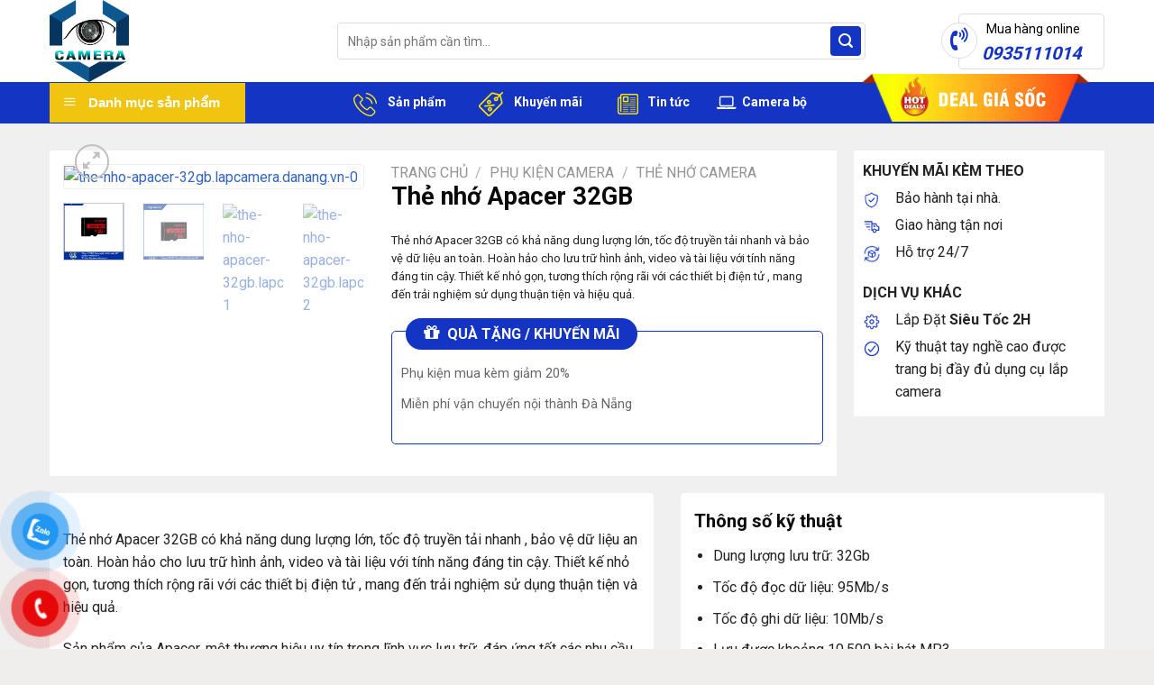

--- FILE ---
content_type: text/html; charset=UTF-8
request_url: https://lapcamera.danang.vn/san-pham/the-nho-apacer-32gb/
body_size: 36481
content:
<!DOCTYPE html>
<!--[if IE 9 ]> <html lang="vi" class="ie9 loading-site no-js"> <![endif]-->
<!--[if IE 8 ]> <html lang="vi" class="ie8 loading-site no-js"> <![endif]-->
<!--[if (gte IE 9)|!(IE)]><!--><html lang="vi" class="loading-site no-js"> <!--<![endif]-->
<head>
	<meta charset="UTF-8" />
	<link rel="profile" href="http://gmpg.org/xfn/11" />
	<link rel="pingback" href="https://lapcamera.danang.vn/xmlrpc.php" />

	<script>(function(html){html.className = html.className.replace(/\bno-js\b/,'js')})(document.documentElement);</script>
<meta name='robots' content='index, follow, max-image-preview:large, max-snippet:-1, max-video-preview:-1' />
	<style>img:is([sizes="auto" i], [sizes^="auto," i]) { contain-intrinsic-size: 3000px 1500px }</style>
	<meta name="viewport" content="width=device-width, initial-scale=1, maximum-scale=1" />
	<!-- This site is optimized with the Yoast SEO Premium plugin v20.7 (Yoast SEO v26.7) - https://yoast.com/wordpress/plugins/seo/ -->
	<title>Thẻ nhớ APACER 32GB</title>
	<meta name="description" content="Thẻ nhớ Apacer 32GB có khả năng dung lượng lớn, tốc độ truyền tải nhanh và bảo vệ dữ liệu an toàn. Hoàn hảo cho lưu trữ hình ảnh, video và tài liệu ..." />
	<link rel="canonical" href="https://lapcamera.danang.vn/san-pham/the-nho-apacer-32gb/" />
	<meta property="og:locale" content="vi_VN" />
	<meta property="og:type" content="article" />
	<meta property="og:title" content="Thẻ nhớ Apacer 32GB" />
	<meta property="og:description" content="Thẻ nhớ Apacer 32GB có khả năng dung lượng lớn, tốc độ truyền tải nhanh và bảo vệ dữ liệu an toàn. Hoàn hảo cho lưu trữ hình ảnh, video và tài liệu ..." />
	<meta property="og:url" content="https://lapcamera.danang.vn/san-pham/the-nho-apacer-32gb/" />
	<meta property="og:site_name" content="Lắp đặt Camera tại Đà Nẵng | Giá rẻ - Uy tín - Chất lượng" />
	<meta property="article:modified_time" content="2024-06-28T01:32:22+00:00" />
	<meta property="og:image" content="https://lapcamera.danang.vn/wp-content/uploads/2024/06/the-nho-apacer-32gb.lapcamera.danang.vn-0.jpg" />
	<meta property="og:image:width" content="720" />
	<meta property="og:image:height" content="720" />
	<meta property="og:image:type" content="image/jpeg" />
	<meta name="twitter:card" content="summary_large_image" />
	<meta name="twitter:label1" content="Ước tính thời gian đọc" />
	<meta name="twitter:data1" content="5 phút" />
	<script type="application/ld+json" class="yoast-schema-graph">{"@context":"https://schema.org","@graph":[{"@type":"WebPage","@id":"https://lapcamera.danang.vn/san-pham/the-nho-apacer-32gb/","url":"https://lapcamera.danang.vn/san-pham/the-nho-apacer-32gb/","name":"Thẻ nhớ APACER 32GB","isPartOf":{"@id":"https://lapcamera.danang.vn/#website"},"primaryImageOfPage":{"@id":"https://lapcamera.danang.vn/san-pham/the-nho-apacer-32gb/#primaryimage"},"image":{"@id":"https://lapcamera.danang.vn/san-pham/the-nho-apacer-32gb/#primaryimage"},"thumbnailUrl":"https://lapcamera.danang.vn/wp-content/uploads/2024/06/the-nho-apacer-32gb.lapcamera.danang.vn-0.jpg","datePublished":"2024-06-27T03:51:05+00:00","dateModified":"2024-06-28T01:32:22+00:00","description":"Thẻ nhớ Apacer 32GB có khả năng dung lượng lớn, tốc độ truyền tải nhanh và bảo vệ dữ liệu an toàn. Hoàn hảo cho lưu trữ hình ảnh, video và tài liệu ...","breadcrumb":{"@id":"https://lapcamera.danang.vn/san-pham/the-nho-apacer-32gb/#breadcrumb"},"inLanguage":"vi","potentialAction":[{"@type":"ReadAction","target":["https://lapcamera.danang.vn/san-pham/the-nho-apacer-32gb/"]}]},{"@type":"ImageObject","inLanguage":"vi","@id":"https://lapcamera.danang.vn/san-pham/the-nho-apacer-32gb/#primaryimage","url":"https://lapcamera.danang.vn/wp-content/uploads/2024/06/the-nho-apacer-32gb.lapcamera.danang.vn-0.jpg","contentUrl":"https://lapcamera.danang.vn/wp-content/uploads/2024/06/the-nho-apacer-32gb.lapcamera.danang.vn-0.jpg","width":720,"height":720,"caption":"the-nho-apacer-32gb.lapcamera.danang.vn-0"},{"@type":"BreadcrumbList","@id":"https://lapcamera.danang.vn/san-pham/the-nho-apacer-32gb/#breadcrumb","itemListElement":[{"@type":"ListItem","position":1,"name":"Trang chủ","item":"https://lapcamera.danang.vn/"},{"@type":"ListItem","position":2,"name":"Sản phẩm","item":"https://lapcamera.danang.vn/cart/"},{"@type":"ListItem","position":3,"name":"Thẻ nhớ Apacer 32GB"}]},{"@type":"WebSite","@id":"https://lapcamera.danang.vn/#website","url":"https://lapcamera.danang.vn/","name":"Skytech Camera","description":"","publisher":{"@id":"https://lapcamera.danang.vn/#organization"},"alternateName":"Lắp đặt Camera Đà Nẵng","potentialAction":[{"@type":"SearchAction","target":{"@type":"EntryPoint","urlTemplate":"https://lapcamera.danang.vn/?s={search_term_string}"},"query-input":{"@type":"PropertyValueSpecification","valueRequired":true,"valueName":"search_term_string"}}],"inLanguage":"vi"},{"@type":"Organization","@id":"https://lapcamera.danang.vn/#organization","name":"Skytech Camera","alternateName":"Lắp đặt Camera Đà Nẵng","url":"https://lapcamera.danang.vn/","logo":{"@type":"ImageObject","inLanguage":"vi","@id":"https://lapcamera.danang.vn/#/schema/logo/image/","url":"https://lapcamera.danang.vn/wp-content/uploads/2024/03/logo-lap-dat-camera-tai-da-nang-lapcamera.danang.vn_.png","contentUrl":"https://lapcamera.danang.vn/wp-content/uploads/2024/03/logo-lap-dat-camera-tai-da-nang-lapcamera.danang.vn_.png","width":600,"height":618,"caption":"Skytech Camera"},"image":{"@id":"https://lapcamera.danang.vn/#/schema/logo/image/"}}]}</script>
	<!-- / Yoast SEO Premium plugin. -->


<link rel='dns-prefetch' href='//fonts.googleapis.com' />
<link rel="alternate" type="application/rss+xml" title="Dòng thông tin Lắp đặt Camera tại Đà Nẵng | Giá rẻ - Uy tín - Chất lượng &raquo;" href="https://lapcamera.danang.vn/feed/" />

<link rel='stylesheet' id='dashicons-css' href='https://lapcamera.danang.vn/wp-includes/css/dashicons.min.css?ver=6.8.3' type='text/css' media='all' />
<link rel='stylesheet' id='menu-icons-extra-css' href='https://lapcamera.danang.vn/wp-content/plugins/ot-flatsome-vertical-menu/libs/menu-icons/css/extra.min.css?ver=0.12.2' type='text/css' media='all' />
<style id='classic-theme-styles-inline-css' type='text/css'>
/*! This file is auto-generated */
.wp-block-button__link{color:#fff;background-color:#32373c;border-radius:9999px;box-shadow:none;text-decoration:none;padding:calc(.667em + 2px) calc(1.333em + 2px);font-size:1.125em}.wp-block-file__button{background:#32373c;color:#fff;text-decoration:none}
</style>
<link rel='stylesheet' id='contact-form-7-css' href='https://lapcamera.danang.vn/wp-content/plugins/contact-form-7/includes/css/styles.css?ver=6.1.4' type='text/css' media='all' />
<link rel='stylesheet' id='magnific-popup-css' href='https://lapcamera.danang.vn/wp-content/plugins/devvn-woocommerce-reviews/library/magnific-popup/magnific-popup.css?ver=1.2.6' type='text/css' media='all' />
<link rel='stylesheet' id='devvn-reviews-style-css' href='https://lapcamera.danang.vn/wp-content/plugins/devvn-woocommerce-reviews/css/devvn-woocommerce-reviews.css?ver=1.2.6' type='text/css' media='all' />
<link rel='stylesheet' id='font-awesome-four-css' href='https://lapcamera.danang.vn/wp-content/plugins/font-awesome-4-menus/css/font-awesome.min.css?ver=4.7.0' type='text/css' media='all' />
<link rel='stylesheet' id='ot-vertical-menu-css-css' href='https://lapcamera.danang.vn/wp-content/plugins/ot-flatsome-vertical-menu/assets/css/style.css?ver=1.2.3' type='text/css' media='all' />
<link rel='stylesheet' id='photoswipe-css' href='https://lapcamera.danang.vn/wp-content/plugins/woocommerce/assets/css/photoswipe/photoswipe.min.css?ver=10.4.3' type='text/css' media='all' />
<link rel='stylesheet' id='photoswipe-default-skin-css' href='https://lapcamera.danang.vn/wp-content/plugins/woocommerce/assets/css/photoswipe/default-skin/default-skin.min.css?ver=10.4.3' type='text/css' media='all' />
<style id='woocommerce-inline-inline-css' type='text/css'>
.woocommerce form .form-row .required { visibility: visible; }
</style>
<link rel='stylesheet' id='pzf-style-css' href='https://lapcamera.danang.vn/wp-content/plugins/button-contact-vr/legacy/css/style.css?ver=1' type='text/css' media='all' />
<link rel='stylesheet' id='ez-toc-css' href='https://lapcamera.danang.vn/wp-content/plugins/easy-table-of-contents/assets/css/screen.min.css?ver=2.0.80' type='text/css' media='all' />
<style id='ez-toc-inline-css' type='text/css'>
div#ez-toc-container .ez-toc-title {font-size: 120%;}div#ez-toc-container .ez-toc-title {font-weight: 500;}div#ez-toc-container ul li , div#ez-toc-container ul li a {font-size: 95%;}div#ez-toc-container ul li , div#ez-toc-container ul li a {font-weight: 500;}div#ez-toc-container nav ul ul li {font-size: 90%;}div#ez-toc-container {background: #fff;border: 1px solid #ddd;}div#ez-toc-container p.ez-toc-title , #ez-toc-container .ez_toc_custom_title_icon , #ez-toc-container .ez_toc_custom_toc_icon {color: #999;}div#ez-toc-container ul.ez-toc-list a {color: #428bca;}div#ez-toc-container ul.ez-toc-list a:hover {color: #2a6496;}div#ez-toc-container ul.ez-toc-list a:visited {color: #428bca;}.ez-toc-counter nav ul li a::before {color: ;}.ez-toc-box-title {font-weight: bold; margin-bottom: 10px; text-align: center; text-transform: uppercase; letter-spacing: 1px; color: #666; padding-bottom: 5px;position:absolute;top:-4%;left:5%;background-color: inherit;transition: top 0.3s ease;}.ez-toc-box-title.toc-closed {top:-25%;}
.ez-toc-container-direction {direction: ltr;}.ez-toc-counter ul{counter-reset: item ;}.ez-toc-counter nav ul li a::before {content: counters(item, '.', decimal) '. ';display: inline-block;counter-increment: item;flex-grow: 0;flex-shrink: 0;margin-right: .2em; float: left; }.ez-toc-widget-direction {direction: ltr;}.ez-toc-widget-container ul{counter-reset: item ;}.ez-toc-widget-container nav ul li a::before {content: counters(item, '.', decimal) '. ';display: inline-block;counter-increment: item;flex-grow: 0;flex-shrink: 0;margin-right: .2em; float: left; }
</style>
<link rel='stylesheet' id='isures-style-variation-css' href='https://lapcamera.danang.vn/wp-content/themes/the-gioi-laptop/include/isures-project/assets/css//variation.css?ver=6.8.3' type='text/css' media='all' />
<link rel='stylesheet' id='isures-font-awesome-css' href='https://lapcamera.danang.vn/wp-content/themes/the-gioi-laptop/include/isures-project/assets/css//all.min.css?ver=6.8.3' type='text/css' media='all' />
<link rel='stylesheet' id='tablepress-default-css' href='https://lapcamera.danang.vn/wp-content/plugins/tablepress/css/build/default.css?ver=3.2.6' type='text/css' media='all' />
<link rel='stylesheet' id='ubermenu-css' href='https://lapcamera.danang.vn/wp-content/plugins/ubermenu/pro/assets/css/ubermenu.min.css?ver=3.6.1' type='text/css' media='all' />
<link rel='stylesheet' id='ubermenu-font-awesome-all-css' href='https://lapcamera.danang.vn/wp-content/plugins/ubermenu/assets/fontawesome/css/all.min.css?ver=6.8.3' type='text/css' media='all' />
<link rel='stylesheet' id='flatsome-main-css' href='https://lapcamera.danang.vn/wp-content/themes/flatsome/assets/css/flatsome.css?ver=3.14.0' type='text/css' media='all' />
<style id='flatsome-main-inline-css' type='text/css'>
@font-face {
				font-family: "fl-icons";
				font-display: block;
				src: url(https://lapcamera.danang.vn/wp-content/themes/flatsome/assets/css/icons/fl-icons.eot?v=3.14.0);
				src:
					url(https://lapcamera.danang.vn/wp-content/themes/flatsome/assets/css/icons/fl-icons.eot#iefix?v=3.14.0) format("embedded-opentype"),
					url(https://lapcamera.danang.vn/wp-content/themes/flatsome/assets/css/icons/fl-icons.woff2?v=3.14.0) format("woff2"),
					url(https://lapcamera.danang.vn/wp-content/themes/flatsome/assets/css/icons/fl-icons.ttf?v=3.14.0) format("truetype"),
					url(https://lapcamera.danang.vn/wp-content/themes/flatsome/assets/css/icons/fl-icons.woff?v=3.14.0) format("woff"),
					url(https://lapcamera.danang.vn/wp-content/themes/flatsome/assets/css/icons/fl-icons.svg?v=3.14.0#fl-icons) format("svg");
			}
</style>
<link rel='stylesheet' id='flatsome-shop-css' href='https://lapcamera.danang.vn/wp-content/themes/flatsome/assets/css/flatsome-shop.css?ver=3.14.0' type='text/css' media='all' />
<link rel='stylesheet' id='flatsome-style-css' href='https://lapcamera.danang.vn/wp-content/themes/the-gioi-laptop/style.css?ver=3.0' type='text/css' media='all' />
<link rel='stylesheet' id='flatsome-googlefonts-css' href='//fonts.googleapis.com/css?family=Roboto%3Aregular%2C700%2Cregular%2C500%7CDancing+Script%3Aregular%2C400&#038;display=swap&#038;ver=3.9' type='text/css' media='all' />
<script type="text/javascript" src="https://lapcamera.danang.vn/wp-includes/js/jquery/jquery.min.js?ver=3.7.1" id="jquery-core-js"></script>
<script type="text/javascript" src="https://lapcamera.danang.vn/wp-includes/js/jquery/jquery-migrate.min.js?ver=3.4.1" id="jquery-migrate-js"></script>
<script type="text/javascript" src="https://lapcamera.danang.vn/wp-content/plugins/woocommerce/assets/js/jquery-blockui/jquery.blockUI.min.js?ver=2.7.0-wc.10.4.3" id="wc-jquery-blockui-js" defer="defer" data-wp-strategy="defer"></script>
<script type="text/javascript" id="wc-add-to-cart-js-extra">
/* <![CDATA[ */
var wc_add_to_cart_params = {"ajax_url":"\/wp-admin\/admin-ajax.php","wc_ajax_url":"\/?wc-ajax=%%endpoint%%","i18n_view_cart":"Xem gi\u1ecf h\u00e0ng","cart_url":"https:\/\/lapcamera.danang.vn\/gio-hang\/","is_cart":"","cart_redirect_after_add":"no"};
/* ]]> */
</script>
<script type="text/javascript" src="https://lapcamera.danang.vn/wp-content/plugins/woocommerce/assets/js/frontend/add-to-cart.min.js?ver=10.4.3" id="wc-add-to-cart-js" defer="defer" data-wp-strategy="defer"></script>
<script type="text/javascript" src="https://lapcamera.danang.vn/wp-content/plugins/woocommerce/assets/js/photoswipe/photoswipe.min.js?ver=4.1.1-wc.10.4.3" id="wc-photoswipe-js" defer="defer" data-wp-strategy="defer"></script>
<script type="text/javascript" src="https://lapcamera.danang.vn/wp-content/plugins/woocommerce/assets/js/photoswipe/photoswipe-ui-default.min.js?ver=4.1.1-wc.10.4.3" id="wc-photoswipe-ui-default-js" defer="defer" data-wp-strategy="defer"></script>
<script type="text/javascript" id="wc-single-product-js-extra">
/* <![CDATA[ */
var wc_single_product_params = {"i18n_required_rating_text":"Vui l\u00f2ng ch\u1ecdn m\u1ed9t m\u1ee9c \u0111\u00e1nh gi\u00e1","i18n_rating_options":["1 tr\u00ean 5 sao","2 tr\u00ean 5 sao","3 tr\u00ean 5 sao","4 tr\u00ean 5 sao","5 tr\u00ean 5 sao"],"i18n_product_gallery_trigger_text":"Xem th\u01b0 vi\u1ec7n \u1ea3nh to\u00e0n m\u00e0n h\u00ecnh","review_rating_required":"yes","flexslider":{"rtl":false,"animation":"slide","smoothHeight":true,"directionNav":false,"controlNav":"thumbnails","slideshow":false,"animationSpeed":500,"animationLoop":false,"allowOneSlide":false},"zoom_enabled":"","zoom_options":[],"photoswipe_enabled":"1","photoswipe_options":{"shareEl":false,"closeOnScroll":false,"history":false,"hideAnimationDuration":0,"showAnimationDuration":0},"flexslider_enabled":""};
/* ]]> */
</script>
<script type="text/javascript" src="https://lapcamera.danang.vn/wp-content/plugins/woocommerce/assets/js/frontend/single-product.min.js?ver=10.4.3" id="wc-single-product-js" defer="defer" data-wp-strategy="defer"></script>
<script type="text/javascript" src="https://lapcamera.danang.vn/wp-content/plugins/woocommerce/assets/js/js-cookie/js.cookie.min.js?ver=2.1.4-wc.10.4.3" id="wc-js-cookie-js" defer="defer" data-wp-strategy="defer"></script>
<script type="text/javascript" id="woocommerce-js-extra">
/* <![CDATA[ */
var woocommerce_params = {"ajax_url":"\/wp-admin\/admin-ajax.php","wc_ajax_url":"\/?wc-ajax=%%endpoint%%","i18n_password_show":"Hi\u1ec3n th\u1ecb m\u1eadt kh\u1ea9u","i18n_password_hide":"\u1ea8n m\u1eadt kh\u1ea9u"};
/* ]]> */
</script>
<script type="text/javascript" src="https://lapcamera.danang.vn/wp-content/plugins/woocommerce/assets/js/frontend/woocommerce.min.js?ver=10.4.3" id="woocommerce-js" defer="defer" data-wp-strategy="defer"></script>
<link rel="https://api.w.org/" href="https://lapcamera.danang.vn/wp-json/" /><link rel="alternate" title="JSON" type="application/json" href="https://lapcamera.danang.vn/wp-json/wp/v2/product/25963" /><link rel="EditURI" type="application/rsd+xml" title="RSD" href="https://lapcamera.danang.vn/xmlrpc.php?rsd" />
<meta name="generator" content="WordPress 6.8.3" />
<meta name="generator" content="WooCommerce 10.4.3" />
<link rel='shortlink' href='https://lapcamera.danang.vn/?p=25963' />
<link rel="alternate" title="oNhúng (JSON)" type="application/json+oembed" href="https://lapcamera.danang.vn/wp-json/oembed/1.0/embed?url=https%3A%2F%2Flapcamera.danang.vn%2Fsan-pham%2Fthe-nho-apacer-32gb%2F" />
<link rel="alternate" title="oNhúng (XML)" type="text/xml+oembed" href="https://lapcamera.danang.vn/wp-json/oembed/1.0/embed?url=https%3A%2F%2Flapcamera.danang.vn%2Fsan-pham%2Fthe-nho-apacer-32gb%2F&#038;format=xml" />
<style id="ubermenu-custom-generated-css">
/** Font Awesome 4 Compatibility **/
.fa{font-style:normal;font-variant:normal;font-weight:normal;font-family:FontAwesome;}

/** UberMenu Custom Menu Styles (Customizer) **/
/* main */
 .ubermenu-main.ubermenu-transition-fade .ubermenu-item .ubermenu-submenu-drop { margin-top:0; }


/* Status: Loaded from Transient */

</style><style>.bg{opacity: 0; transition: opacity 1s; -webkit-transition: opacity 1s;} .bg-loaded{opacity: 1;}</style><!--[if IE]><link rel="stylesheet" type="text/css" href="https://lapcamera.danang.vn/wp-content/themes/flatsome/assets/css/ie-fallback.css"><script src="//cdnjs.cloudflare.com/ajax/libs/html5shiv/3.6.1/html5shiv.js"></script><script>var head = document.getElementsByTagName('head')[0],style = document.createElement('style');style.type = 'text/css';style.styleSheet.cssText = ':before,:after{content:none !important';head.appendChild(style);setTimeout(function(){head.removeChild(style);}, 0);</script><script src="https://lapcamera.danang.vn/wp-content/themes/flatsome/assets/libs/ie-flexibility.js"></script><![endif]--><!-- Google Tag Manager -->
<script>(function(w,d,s,l,i){w[l]=w[l]||[];w[l].push({'gtm.start':
new Date().getTime(),event:'gtm.js'});var f=d.getElementsByTagName(s)[0],
j=d.createElement(s),dl=l!='dataLayer'?'&l='+l:'';j.async=true;j.src=
'https://www.googletagmanager.com/gtm.js?id='+i+dl;f.parentNode.insertBefore(j,f);
})(window,document,'script','dataLayer','GTM-NJ258N55');</script>
<!-- End Google Tag Manager -->	<noscript><style>.woocommerce-product-gallery{ opacity: 1 !important; }</style></noscript>
	<link rel="icon" href="https://lapcamera.danang.vn/wp-content/uploads/2024/03/cropped-logo-lap-dat-camera-tai-da-nang-lapcamera.danang.vn_-32x32.png" sizes="32x32" />
<link rel="icon" href="https://lapcamera.danang.vn/wp-content/uploads/2024/03/cropped-logo-lap-dat-camera-tai-da-nang-lapcamera.danang.vn_-192x192.png" sizes="192x192" />
<link rel="apple-touch-icon" href="https://lapcamera.danang.vn/wp-content/uploads/2024/03/cropped-logo-lap-dat-camera-tai-da-nang-lapcamera.danang.vn_-180x180.png" />
<meta name="msapplication-TileImage" content="https://lapcamera.danang.vn/wp-content/uploads/2024/03/cropped-logo-lap-dat-camera-tai-da-nang-lapcamera.danang.vn_-270x270.png" />
<style id="custom-css" type="text/css">:root {--primary-color: #1435c3;}.full-width .ubermenu-nav, .container, .row{max-width: 1200px}.row.row-collapse{max-width: 1170px}.row.row-small{max-width: 1192.5px}.row.row-large{max-width: 1230px}.header-main{height: 91px}#logo img{max-height: 91px}#logo{width:289px;}.header-bottom{min-height: 43px}.header-top{min-height: 33px}.transparent .header-main{height: 30px}.transparent #logo img{max-height: 30px}.has-transparent + .page-title:first-of-type,.has-transparent + #main > .page-title,.has-transparent + #main > div > .page-title,.has-transparent + #main .page-header-wrapper:first-of-type .page-title{padding-top: 110px;}.header.show-on-scroll,.stuck .header-main{height:50px!important}.stuck #logo img{max-height: 50px!important}.search-form{ width: 87%;}.header-bg-color, .header-wrapper {background-color: rgba(255,255,255,0.9)}.header-bottom {background-color: #1435c3}.stuck .header-main .nav > li > a{line-height: 15px }.header-bottom-nav > li > a{line-height: 16px }@media (max-width: 549px) {.header-main{height: 70px}#logo img{max-height: 70px}}.nav-dropdown{font-size:96%}.header-top{background-color:#000000!important;}/* Color */.accordion-title.active, .has-icon-bg .icon .icon-inner,.logo a, .primary.is-underline, .primary.is-link, .badge-outline .badge-inner, .nav-outline > li.active> a,.nav-outline >li.active > a, .cart-icon strong,[data-color='primary'], .is-outline.primary{color: #1435c3;}/* Color !important */[data-text-color="primary"]{color: #1435c3!important;}/* Background Color */[data-text-bg="primary"]{background-color: #1435c3;}/* Background */.scroll-to-bullets a,.featured-title, .label-new.menu-item > a:after, .nav-pagination > li > .current,.nav-pagination > li > span:hover,.nav-pagination > li > a:hover,.has-hover:hover .badge-outline .badge-inner,button[type="submit"], .button.wc-forward:not(.checkout):not(.checkout-button), .button.submit-button, .button.primary:not(.is-outline),.featured-table .title,.is-outline:hover, .has-icon:hover .icon-label,.nav-dropdown-bold .nav-column li > a:hover, .nav-dropdown.nav-dropdown-bold > li > a:hover, .nav-dropdown-bold.dark .nav-column li > a:hover, .nav-dropdown.nav-dropdown-bold.dark > li > a:hover, .is-outline:hover, .tagcloud a:hover,.grid-tools a, input[type='submit']:not(.is-form), .box-badge:hover .box-text, input.button.alt,.nav-box > li > a:hover,.nav-box > li.active > a,.nav-pills > li.active > a ,.current-dropdown .cart-icon strong, .cart-icon:hover strong, .nav-line-bottom > li > a:before, .nav-line-grow > li > a:before, .nav-line > li > a:before,.banner, .header-top, .slider-nav-circle .flickity-prev-next-button:hover svg, .slider-nav-circle .flickity-prev-next-button:hover .arrow, .primary.is-outline:hover, .button.primary:not(.is-outline), input[type='submit'].primary, input[type='submit'].primary, input[type='reset'].button, input[type='button'].primary, .badge-inner{background-color: #1435c3;}/* Border */.nav-vertical.nav-tabs > li.active > a,.scroll-to-bullets a.active,.nav-pagination > li > .current,.nav-pagination > li > span:hover,.nav-pagination > li > a:hover,.has-hover:hover .badge-outline .badge-inner,.accordion-title.active,.featured-table,.is-outline:hover, .tagcloud a:hover,blockquote, .has-border, .cart-icon strong:after,.cart-icon strong,.blockUI:before, .processing:before,.loading-spin, .slider-nav-circle .flickity-prev-next-button:hover svg, .slider-nav-circle .flickity-prev-next-button:hover .arrow, .primary.is-outline:hover{border-color: #1435c3}.nav-tabs > li.active > a{border-top-color: #1435c3}.widget_shopping_cart_content .blockUI.blockOverlay:before { border-left-color: #1435c3 }.woocommerce-checkout-review-order .blockUI.blockOverlay:before { border-left-color: #1435c3 }/* Fill */.slider .flickity-prev-next-button:hover svg,.slider .flickity-prev-next-button:hover .arrow{fill: #1435c3;}/* Background Color */[data-icon-label]:after, .secondary.is-underline:hover,.secondary.is-outline:hover,.icon-label,.button.secondary:not(.is-outline),.button.alt:not(.is-outline), .badge-inner.on-sale, .button.checkout, .single_add_to_cart_button, .current .breadcrumb-step{ background-color:#ffb400; }[data-text-bg="secondary"]{background-color: #ffb400;}/* Color */.secondary.is-underline,.secondary.is-link, .secondary.is-outline,.stars a.active, .star-rating:before, .woocommerce-page .star-rating:before,.star-rating span:before, .color-secondary{color: #ffb400}/* Color !important */[data-text-color="secondary"]{color: #ffb400!important;}/* Border */.secondary.is-outline:hover{border-color:#ffb400}@media screen and (max-width: 549px){body{font-size: 100%;}}body{font-family:"Roboto", sans-serif}body{font-weight: 0}body{color: #232323}.nav > li > a {font-family:"Roboto", sans-serif;}.mobile-sidebar-levels-2 .nav > li > ul > li > a {font-family:"Roboto", sans-serif;}.nav > li > a {font-weight: 500;}.mobile-sidebar-levels-2 .nav > li > ul > li > a {font-weight: 500;}h1,h2,h3,h4,h5,h6,.heading-font, .off-canvas-center .nav-sidebar.nav-vertical > li > a{font-family: "Roboto", sans-serif;}h1,h2,h3,h4,h5,h6,.heading-font,.banner h1,.banner h2{font-weight: 700;}h1,h2,h3,h4,h5,h6,.heading-font{color: #0a0a0a;}.alt-font{font-family: "Dancing Script", sans-serif;}.alt-font{font-weight: 400!important;}.header:not(.transparent) .header-bottom-nav.nav > li > a{color: #ffffff;}a{color: #3365c1;}a:hover{color: #f26659;}.tagcloud a:hover{border-color: #f26659;background-color: #f26659;}.widget a{color: #232323;}.widget a:hover{color: #e41886;}.widget .tagcloud a:hover{border-color: #e41886; background-color: #e41886;}.shop-page-title.featured-title .title-overlay{background-color: #4c00bf;}.current .breadcrumb-step, [data-icon-label]:after, .button#place_order,.button.checkout,.checkout-button,.single_add_to_cart_button.button{background-color: #1435c3!important }.has-equal-box-heights .box-image {padding-top: 100%;}.shop-page-title.featured-title .title-bg{ background-image: url(https://lapcamera.danang.vn/wp-content/uploads/2024/06/the-nho-apacer-32gb.lapcamera.danang.vn-0.jpg)!important;}@media screen and (min-width: 550px){.products .box-vertical .box-image{min-width: 168px!important;width: 168px!important;}}.absolute-footer, html{background-color: #f0eded}.label-new.menu-item > a:after{content:"New";}.label-hot.menu-item > a:after{content:"Hot";}.label-sale.menu-item > a:after{content:"Sale";}.label-popular.menu-item > a:after{content:"Popular";}</style></head>

<body class="wp-singular product-template-default single single-product postid-25963 wp-theme-flatsome wp-child-theme-the-gioi-laptop theme-flatsome ot-vertical-menu ot-menu-show-home woocommerce woocommerce-page woocommerce-no-js lightbox nav-dropdown-has-shadow nav-dropdown-has-border">

<!-- Google Tag Manager (noscript) -->
<noscript><iframe src="https://www.googletagmanager.com/ns.html?id=GTM-NJ258N55"
height="0" width="0" style="display:none;visibility:hidden"></iframe></noscript>
<!-- End Google Tag Manager (noscript) -->
<a class="skip-link screen-reader-text" href="#main">Skip to content</a>

<div id="wrapper">

	
	<header id="header" class="header has-sticky sticky-jump">
	
		<div class="header-wrapper">
			<div id="top-bar" class="header-top hide-for-sticky nav-dark show-for-medium">
    <div class="flex-row container">
      <div class="flex-col hide-for-medium flex-left">
          <ul class="nav nav-left medium-nav-center nav-small  nav-divided">
                        </ul>
      </div>

      <div class="flex-col hide-for-medium flex-center">
          <ul class="nav nav-center nav-small  nav-divided">
                        </ul>
      </div>

      <div class="flex-col hide-for-medium flex-right">
         <ul class="nav top-bar-nav nav-right nav-small  nav-divided">
                        </ul>
      </div>

            <div class="flex-col show-for-medium flex-grow">
          <ul class="nav nav-center nav-small mobile-nav  nav-divided">
              <li class="html custom html_topbar_left"><div class="services-top">
      <a href="#"><i class="fa fa-usd" aria-hidden="true"></i> Cam kết giá tốt nhất</a>
      <a href="#"><i class="fa fa-truck" aria-hidden="true"></i> Miễn phí vận chuyển</a>
      <a href="#"><i class="fa fa-handshake-o" aria-hidden="true"></i> Thanh toán khi nhận hàng</a>

      <a href="#"><i class="fa fa-history"></i> Bảo hành tận nơi</a>
    </div></li>          </ul>
      </div>
      
    </div>
</div>
<div id="masthead" class="header-main hide-for-sticky">
      <div class="header-inner flex-row container logo-left medium-logo-center" role="navigation">

          <!-- Logo -->
          <div id="logo" class="flex-col logo">
            <!-- Header logo -->
<a href="https://lapcamera.danang.vn/" title="Lắp đặt Camera tại Đà Nẵng | Giá rẻ &#8211; Uy tín &#8211; Chất lượng" rel="home">
    <img width="289" height="91" src="https://lapcamera.danang.vn/wp-content/uploads/2024/03/logo-lap-dat-camera-tai-da-nang-lapcamera.danang.vn_.png" class="header_logo header-logo" alt="Lắp đặt Camera tại Đà Nẵng | Giá rẻ &#8211; Uy tín &#8211; Chất lượng"/><img  width="289" height="91" src="https://lapcamera.danang.vn/wp-content/uploads/2024/03/logo-lap-dat-camera-tai-da-nang-lapcamera.danang.vn_.png" class="header-logo-dark" alt="Lắp đặt Camera tại Đà Nẵng | Giá rẻ &#8211; Uy tín &#8211; Chất lượng"/></a>
          </div>

          <!-- Mobile Left Elements -->
          <div class="flex-col show-for-medium flex-left">
            <ul class="mobile-nav nav nav-left ">
              <li class="nav-icon has-icon">
  		<a href="#" data-open="#main-menu" data-pos="left" data-bg="main-menu-overlay" data-color="" class="is-small" aria-label="Menu" aria-controls="main-menu" aria-expanded="false">
		
		  <i class="icon-menu" ></i>
		  		</a>
	</li>            </ul>
          </div>

          <!-- Left Elements -->
          <div class="flex-col hide-for-medium flex-left
            flex-grow">
            <ul class="header-nav header-nav-main nav nav-left " >
              <li class="header-search-form search-form html relative has-icon">
	<div class="header-search-form-wrapper">
		<div class="searchform-wrapper ux-search-box relative is-normal"><form role="search" method="get" class="searchform" action="https://lapcamera.danang.vn/">
	<div class="flex-row relative">
						<div class="flex-col flex-grow">
			<label class="screen-reader-text" for="woocommerce-product-search-field-0">Tìm kiếm:</label>
			<input type="search" id="woocommerce-product-search-field-0" class="search-field mb-0" placeholder="Nhập sản phẩm cần tìm..." value="" name="s" />
			<input type="hidden" name="post_type" value="product" />
					</div>
		<div class="flex-col">
			<button type="submit" value="Tìm kiếm" class="ux-search-submit submit-button secondary button icon mb-0" aria-label="Submit">
				<i class="icon-search" ></i>			</button>
		</div>
	</div>
	<div class="live-search-results text-left z-top"></div>
</form>
</div>	</div>
</li>            </ul>
          </div>

          <!-- Right Elements -->
          <div class="flex-col hide-for-medium flex-right">
            <ul class="header-nav header-nav-main nav nav-right ">
              <li class="html custom html_top_right_text"><a class="item hotline" href="tel:0935111014">
        <i class="icon fa fa-volume-control-phone"></i>
        <span>Mua hàng online</span><b>0935111014</b>
      </a></li>            </ul>
          </div>

          <!-- Mobile Right Elements -->
          <div class="flex-col show-for-medium flex-right">
            <ul class="mobile-nav nav nav-right ">
              <li class="cart-item has-icon">

      <a href="https://lapcamera.danang.vn/gio-hang/" class="header-cart-link off-canvas-toggle nav-top-link is-small" data-open="#cart-popup" data-class="off-canvas-cart" title="Giỏ hàng" data-pos="right">
  
    <i class="icon-shopping-basket"
    data-icon-label="0">
  </i>
  </a>


  <!-- Cart Sidebar Popup -->
  <div id="cart-popup" class="mfp-hide widget_shopping_cart">
  <div class="cart-popup-inner inner-padding">
      <div class="cart-popup-title text-center">
          <h4 class="uppercase">Giỏ hàng</h4>
          <div class="is-divider"></div>
      </div>
      <div class="widget_shopping_cart_content">
          

	<p class="woocommerce-mini-cart__empty-message">Chưa có sản phẩm trong giỏ hàng.</p>


      </div>
             <div class="cart-sidebar-content relative"></div>  </div>
  </div>

</li>
            </ul>
          </div>

      </div>
     
      </div><div id="wide-nav" class="header-bottom wide-nav nav-dark flex-has-center hide-for-medium">
    <div class="flex-row container">

                        <div class="flex-col hide-for-medium flex-left">
                <ul class="nav header-nav header-bottom-nav nav-left ">
                                <div id="mega-menu-wrap"
                 class="ot-vm-click">
                <div id="mega-menu-title">
                    <i class="icon-menu"></i> Danh mục sản phẩm                </div>
				
<!-- UberMenu [Configuration:main] [Theme Loc:mega_menu] [Integration:auto] -->
<a class="ubermenu-responsive-toggle ubermenu-responsive-toggle-main ubermenu-skin-none ubermenu-loc-mega_menu ubermenu-responsive-toggle-content-align-left ubermenu-responsive-toggle-align-full " tabindex="0" data-ubermenu-target="ubermenu-main-70-mega_menu-2"><i class="fas fa-bars" ></i>Menu</a><nav id="ubermenu-main-70-mega_menu-2" class="ubermenu ubermenu-nojs ubermenu-main ubermenu-menu-70 ubermenu-loc-mega_menu ubermenu-responsive ubermenu-responsive-default ubermenu-responsive-collapse ubermenu-vertical ubermenu-transition-shift ubermenu-trigger-hover_intent ubermenu-skin-none  ubermenu-bar-align-full ubermenu-items-align-auto ubermenu-bound ubermenu-disable-submenu-scroll ubermenu-sub-indicators ubermenu-retractors-responsive ubermenu-submenu-indicator-closes"><ul id="ubermenu-nav-main-70-mega_menu" class="ubermenu-nav" data-title="Menu danh mục"><li id="menu-item-7028" class="ubermenu-item ubermenu-item-type-custom ubermenu-item-object-custom ubermenu-item-7028 ubermenu-item-level-0 ubermenu-column ubermenu-column-auto" ><a class="ubermenu-target ubermenu-item-layout-default ubermenu-item-layout-text_only" href="https://lapcamera.danang.vn/danh-muc/camera-quan-sat/yoosee/" tabindex="0"><span class="ubermenu-target-title ubermenu-target-text">Camera Yoosee</span></a></li><li id="menu-item-7033" class="ubermenu-item ubermenu-item-type-custom ubermenu-item-object-custom ubermenu-item-7033 ubermenu-item-level-0 ubermenu-column ubermenu-column-auto" ><a class="ubermenu-target ubermenu-item-layout-default ubermenu-item-layout-text_only" href="https://lapcamera.danang.vn/danh-muc/camera-quan-sat/ezviz/" tabindex="0"><span class="ubermenu-target-title ubermenu-target-text">Camera Ezviz</span></a></li><li id="menu-item-7031" class="ubermenu-item ubermenu-item-type-custom ubermenu-item-object-custom ubermenu-item-7031 ubermenu-item-level-0 ubermenu-column ubermenu-column-auto" ><a class="ubermenu-target ubermenu-item-layout-default ubermenu-item-layout-text_only" href="https://lapcamera.danang.vn/danh-muc/camera-quan-sat/imou/" tabindex="0"><span class="ubermenu-target-title ubermenu-target-text">Camera Imou</span></a></li><li id="menu-item-7030" class="ubermenu-item ubermenu-item-type-custom ubermenu-item-object-custom ubermenu-item-7030 ubermenu-item-level-0 ubermenu-column ubermenu-column-auto" ><a class="ubermenu-target ubermenu-item-layout-default ubermenu-item-layout-text_only" href="https://lapcamera.danang.vn/danh-muc/camera-quan-sat/kbvision/" tabindex="0"><span class="ubermenu-target-title ubermenu-target-text">Camera Kbvision</span></a></li><li id="menu-item-7032" class="ubermenu-item ubermenu-item-type-custom ubermenu-item-object-custom ubermenu-item-7032 ubermenu-item-level-0 ubermenu-column ubermenu-column-auto" ><a class="ubermenu-target ubermenu-item-layout-default ubermenu-item-layout-text_only" href="https://lapcamera.danang.vn/danh-muc/camera-quan-sat/hikvision/" tabindex="0"><span class="ubermenu-target-title ubermenu-target-text">Camera Hikvision</span></a></li><li id="menu-item-7034" class="ubermenu-item ubermenu-item-type-custom ubermenu-item-object-custom ubermenu-item-7034 ubermenu-item-level-0 ubermenu-column ubermenu-column-auto" ><a class="ubermenu-target ubermenu-item-layout-default ubermenu-item-layout-text_only" href="https://lapcamera.danang.vn/danh-muc/camera-quan-sat/dahua/" tabindex="0"><span class="ubermenu-target-title ubermenu-target-text">Camera Dahua</span></a></li><li id="menu-item-7029" class="ubermenu-item ubermenu-item-type-custom ubermenu-item-object-custom ubermenu-item-7029 ubermenu-item-level-0 ubermenu-column ubermenu-column-auto" ><a class="ubermenu-target ubermenu-item-layout-default ubermenu-item-layout-text_only" href="https://lapcamera.danang.vn/danh-muc/camera-quan-sat/puratech/" tabindex="0"><span class="ubermenu-target-title ubermenu-target-text">Camera Puratech</span></a></li></ul></nav>
<!-- End UberMenu -->
            </div>
			                </ul>
            </div>
            
                        <div class="flex-col hide-for-medium flex-center">
                <ul class="nav header-nav header-bottom-nav nav-center ">
                    <li id="menu-item-1309" class="menu-item menu-item-type-post_type menu-item-object-page current_page_parent menu-item-1309 menu-item-design-default"><a href="https://lapcamera.danang.vn/cart/" class="nav-top-link"><i class="icon icon-nav-right-1"></i> Sản phẩm</a></li>
<li id="menu-item-1311" class="menu-item menu-item-type-taxonomy menu-item-object-category menu-item-1311 menu-item-design-default"><a href="https://lapcamera.danang.vn/tin-khuyen-mai/" class="nav-top-link"><i class="icon icon-nav-right-3"></i> Khuyến mãi</a></li>
<li id="menu-item-1310" class="menu-item menu-item-type-taxonomy menu-item-object-category menu-item-1310 menu-item-design-default"><a href="https://lapcamera.danang.vn/tin-tuc/" class="nav-top-link"><i class="icon icon-nav-right-4"></i>Tin tức</a></li>
<li id="menu-item-1526" class="menu-item menu-item-type-post_type menu-item-object-page menu-item-1526 menu-item-design-default"><a href="https://lapcamera.danang.vn/mua-camera-tron-bo/" class="nav-top-link"><i class="fa fa-laptop" aria-hidden="true"></i> Camera bộ</a></li>
                </ul>
            </div>
            
                        <div class="flex-col hide-for-medium flex-right flex-grow">
              <ul class="nav header-nav header-bottom-nav nav-right ">
                   <li class="html custom html_topbar_right"><div class="div-km"><a class="deal" href="/tin-khuyen-mai/">
      <i class="icon icon-title-deal-nav"></i>
    </a></div></li>              </ul>
            </div>
            
            
    </div>
</div>

	<div id="flatsome-uber-menu" class="header-ubermenu-nav relative hide-for-medium" style="z-index: 9">
		<div class="full-width">
			
<!-- UberMenu [Configuration:main] [Theme Loc:primary] [Integration:api] -->
<a class="ubermenu-responsive-toggle ubermenu-responsive-toggle-main ubermenu-skin-none ubermenu-loc-primary ubermenu-responsive-toggle-content-align-left ubermenu-responsive-toggle-align-full " tabindex="0" data-ubermenu-target="ubermenu-main-70-primary-2"><i class="fas fa-bars" ></i>Menu</a><nav id="ubermenu-main-70-primary-2" class="ubermenu ubermenu-nojs ubermenu-main ubermenu-menu-70 ubermenu-loc-primary ubermenu-responsive ubermenu-responsive-default ubermenu-responsive-collapse ubermenu-vertical ubermenu-transition-shift ubermenu-trigger-hover_intent ubermenu-skin-none  ubermenu-bar-align-full ubermenu-items-align-auto ubermenu-bound ubermenu-disable-submenu-scroll ubermenu-sub-indicators ubermenu-retractors-responsive ubermenu-submenu-indicator-closes"><ul id="ubermenu-nav-main-70-primary" class="ubermenu-nav" data-title="Menu danh mục"><li class="ubermenu-item ubermenu-item-type-custom ubermenu-item-object-custom ubermenu-item-7028 ubermenu-item-level-0 ubermenu-column ubermenu-column-auto" ><a class="ubermenu-target ubermenu-item-layout-default ubermenu-item-layout-text_only" href="https://lapcamera.danang.vn/danh-muc/camera-quan-sat/yoosee/" tabindex="0"><span class="ubermenu-target-title ubermenu-target-text">Camera Yoosee</span></a></li><li class="ubermenu-item ubermenu-item-type-custom ubermenu-item-object-custom ubermenu-item-7033 ubermenu-item-level-0 ubermenu-column ubermenu-column-auto" ><a class="ubermenu-target ubermenu-item-layout-default ubermenu-item-layout-text_only" href="https://lapcamera.danang.vn/danh-muc/camera-quan-sat/ezviz/" tabindex="0"><span class="ubermenu-target-title ubermenu-target-text">Camera Ezviz</span></a></li><li class="ubermenu-item ubermenu-item-type-custom ubermenu-item-object-custom ubermenu-item-7031 ubermenu-item-level-0 ubermenu-column ubermenu-column-auto" ><a class="ubermenu-target ubermenu-item-layout-default ubermenu-item-layout-text_only" href="https://lapcamera.danang.vn/danh-muc/camera-quan-sat/imou/" tabindex="0"><span class="ubermenu-target-title ubermenu-target-text">Camera Imou</span></a></li><li class="ubermenu-item ubermenu-item-type-custom ubermenu-item-object-custom ubermenu-item-7030 ubermenu-item-level-0 ubermenu-column ubermenu-column-auto" ><a class="ubermenu-target ubermenu-item-layout-default ubermenu-item-layout-text_only" href="https://lapcamera.danang.vn/danh-muc/camera-quan-sat/kbvision/" tabindex="0"><span class="ubermenu-target-title ubermenu-target-text">Camera Kbvision</span></a></li><li class="ubermenu-item ubermenu-item-type-custom ubermenu-item-object-custom ubermenu-item-7032 ubermenu-item-level-0 ubermenu-column ubermenu-column-auto" ><a class="ubermenu-target ubermenu-item-layout-default ubermenu-item-layout-text_only" href="https://lapcamera.danang.vn/danh-muc/camera-quan-sat/hikvision/" tabindex="0"><span class="ubermenu-target-title ubermenu-target-text">Camera Hikvision</span></a></li><li class="ubermenu-item ubermenu-item-type-custom ubermenu-item-object-custom ubermenu-item-7034 ubermenu-item-level-0 ubermenu-column ubermenu-column-auto" ><a class="ubermenu-target ubermenu-item-layout-default ubermenu-item-layout-text_only" href="https://lapcamera.danang.vn/danh-muc/camera-quan-sat/dahua/" tabindex="0"><span class="ubermenu-target-title ubermenu-target-text">Camera Dahua</span></a></li><li class="ubermenu-item ubermenu-item-type-custom ubermenu-item-object-custom ubermenu-item-7029 ubermenu-item-level-0 ubermenu-column ubermenu-column-auto" ><a class="ubermenu-target ubermenu-item-layout-default ubermenu-item-layout-text_only" href="https://lapcamera.danang.vn/danh-muc/camera-quan-sat/puratech/" tabindex="0"><span class="ubermenu-target-title ubermenu-target-text">Camera Puratech</span></a></li></ul></nav>
<!-- End UberMenu -->
		</div>
	</div>
			<div id="flatsome-uber-menu" class="header-ubermenu-nav relative show-for-medium" style="z-index: 9">
			<div class="full-width">
				
<!-- UberMenu [Configuration:main] [Theme Loc:primary_mobile] [Integration:api] -->
<a class="ubermenu-responsive-toggle ubermenu-responsive-toggle-main ubermenu-skin-none ubermenu-loc-primary_mobile ubermenu-responsive-toggle-content-align-left ubermenu-responsive-toggle-align-full " tabindex="0" data-ubermenu-target="ubermenu-main-70-primary_mobile-2"><i class="fas fa-bars" ></i>Menu</a><nav id="ubermenu-main-70-primary_mobile-2" class="ubermenu ubermenu-nojs ubermenu-main ubermenu-menu-70 ubermenu-loc-primary_mobile ubermenu-responsive ubermenu-responsive-default ubermenu-responsive-collapse ubermenu-vertical ubermenu-transition-shift ubermenu-trigger-hover_intent ubermenu-skin-none  ubermenu-bar-align-full ubermenu-items-align-auto ubermenu-bound ubermenu-disable-submenu-scroll ubermenu-sub-indicators ubermenu-retractors-responsive ubermenu-submenu-indicator-closes"><ul id="ubermenu-nav-main-70-primary_mobile" class="ubermenu-nav" data-title="Menu danh mục"><li class="ubermenu-item ubermenu-item-type-custom ubermenu-item-object-custom ubermenu-item-7028 ubermenu-item-level-0 ubermenu-column ubermenu-column-auto" ><a class="ubermenu-target ubermenu-item-layout-default ubermenu-item-layout-text_only" href="https://lapcamera.danang.vn/danh-muc/camera-quan-sat/yoosee/" tabindex="0"><span class="ubermenu-target-title ubermenu-target-text">Camera Yoosee</span></a></li><li class="ubermenu-item ubermenu-item-type-custom ubermenu-item-object-custom ubermenu-item-7033 ubermenu-item-level-0 ubermenu-column ubermenu-column-auto" ><a class="ubermenu-target ubermenu-item-layout-default ubermenu-item-layout-text_only" href="https://lapcamera.danang.vn/danh-muc/camera-quan-sat/ezviz/" tabindex="0"><span class="ubermenu-target-title ubermenu-target-text">Camera Ezviz</span></a></li><li class="ubermenu-item ubermenu-item-type-custom ubermenu-item-object-custom ubermenu-item-7031 ubermenu-item-level-0 ubermenu-column ubermenu-column-auto" ><a class="ubermenu-target ubermenu-item-layout-default ubermenu-item-layout-text_only" href="https://lapcamera.danang.vn/danh-muc/camera-quan-sat/imou/" tabindex="0"><span class="ubermenu-target-title ubermenu-target-text">Camera Imou</span></a></li><li class="ubermenu-item ubermenu-item-type-custom ubermenu-item-object-custom ubermenu-item-7030 ubermenu-item-level-0 ubermenu-column ubermenu-column-auto" ><a class="ubermenu-target ubermenu-item-layout-default ubermenu-item-layout-text_only" href="https://lapcamera.danang.vn/danh-muc/camera-quan-sat/kbvision/" tabindex="0"><span class="ubermenu-target-title ubermenu-target-text">Camera Kbvision</span></a></li><li class="ubermenu-item ubermenu-item-type-custom ubermenu-item-object-custom ubermenu-item-7032 ubermenu-item-level-0 ubermenu-column ubermenu-column-auto" ><a class="ubermenu-target ubermenu-item-layout-default ubermenu-item-layout-text_only" href="https://lapcamera.danang.vn/danh-muc/camera-quan-sat/hikvision/" tabindex="0"><span class="ubermenu-target-title ubermenu-target-text">Camera Hikvision</span></a></li><li class="ubermenu-item ubermenu-item-type-custom ubermenu-item-object-custom ubermenu-item-7034 ubermenu-item-level-0 ubermenu-column ubermenu-column-auto" ><a class="ubermenu-target ubermenu-item-layout-default ubermenu-item-layout-text_only" href="https://lapcamera.danang.vn/danh-muc/camera-quan-sat/dahua/" tabindex="0"><span class="ubermenu-target-title ubermenu-target-text">Camera Dahua</span></a></li><li class="ubermenu-item ubermenu-item-type-custom ubermenu-item-object-custom ubermenu-item-7029 ubermenu-item-level-0 ubermenu-column ubermenu-column-auto" ><a class="ubermenu-target ubermenu-item-layout-default ubermenu-item-layout-text_only" href="https://lapcamera.danang.vn/danh-muc/camera-quan-sat/puratech/" tabindex="0"><span class="ubermenu-target-title ubermenu-target-text">Camera Puratech</span></a></li></ul></nav>
<!-- End UberMenu -->
			</div>
		</div>
		<div class="header-bg-container fill"><div class="header-bg-image fill"></div><div class="header-bg-color fill"></div></div>		</div>
	</header>

	
	<main id="main" class="">

	<div class="shop-container">
		
			<div class="container">
	<div class="woocommerce-notices-wrapper"></div></div>
<div id="product-25963" class="product type-product post-25963 status-publish first instock product_cat-the-nho-camera product_tag-the-nho-apacer-32gb has-post-thumbnail shipping-taxable product-type-simple">

	<div class="custom-product-page">

			<section class="section section-chi-tiet" id="section_1397272177">
		<div class="bg section-bg fill bg-fill  bg-loaded" >

			
			
			

		</div>

		<div class="section-content relative">
			

<div class="row"  id="row-388957480">


	<div id="col-709503782" class="col div-chi-tiet-trai small-12 large-12"  >
				<div class="col-inner"  >
			
			

<div class="row row-small"  id="row-2145143137">


	<div id="col-1735199586" class="col medium-9 small-12 large-9"  >
				<div class="col-inner"  >
			
			

<div class="row row-sp-chi-tiet"  id="row-1764344335">


	<div id="col-1677462608" class="col medium-5 small-12 large-5"  >
				<div class="col-inner"  >
			
			


<div class="product-images relative mb-half has-hover woocommerce-product-gallery woocommerce-product-gallery--with-images woocommerce-product-gallery--columns-4 images" data-columns="4">

  <div class="badge-container is-larger absolute left top z-1">
</div>

  <div class="image-tools absolute top show-on-hover right z-3">
      </div>

  <figure class="woocommerce-product-gallery__wrapper product-gallery-slider slider slider-nav-small mb-half"
        data-flickity-options='{
                "cellAlign": "center",
                "wrapAround": true,
                "autoPlay": false,
                "prevNextButtons":true,
                "adaptiveHeight": true,
                "imagesLoaded": true,
                "lazyLoad": 1,
                "dragThreshold" : 15,
                "pageDots": false,
                "rightToLeft": false       }'>
    <div data-thumb="https://lapcamera.danang.vn/wp-content/uploads/2024/06/the-nho-apacer-32gb.lapcamera.danang.vn-0-100x100.jpg" class="woocommerce-product-gallery__image slide first"><a href="https://lapcamera.danang.vn/wp-content/uploads/2024/06/the-nho-apacer-32gb.lapcamera.danang.vn-0.jpg"><img width="510" height="510" src="data:image/svg+xml,%3Csvg%20viewBox%3D%220%200%20720%20720%22%20xmlns%3D%22http%3A%2F%2Fwww.w3.org%2F2000%2Fsvg%22%3E%3C%2Fsvg%3E" class="lazy-load wp-post-image skip-lazy" alt="the-nho-apacer-32gb.lapcamera.danang.vn-0" title="the-nho-apacer-32gb.lapcamera.danang.vn-0" data-caption="" data-src="https://lapcamera.danang.vn/wp-content/uploads/2024/06/the-nho-apacer-32gb.lapcamera.danang.vn-0.jpg" data-large_image="https://lapcamera.danang.vn/wp-content/uploads/2024/06/the-nho-apacer-32gb.lapcamera.danang.vn-0.jpg" data-large_image_width="720" data-large_image_height="720" decoding="async" fetchpriority="high" srcset="" data-srcset="https://lapcamera.danang.vn/wp-content/uploads/2024/06/the-nho-apacer-32gb.lapcamera.danang.vn-0-510x510.jpg 510w, https://lapcamera.danang.vn/wp-content/uploads/2024/06/the-nho-apacer-32gb.lapcamera.danang.vn-0-150x150.jpg 150w, https://lapcamera.danang.vn/wp-content/uploads/2024/06/the-nho-apacer-32gb.lapcamera.danang.vn-0-300x300.jpg 300w, https://lapcamera.danang.vn/wp-content/uploads/2024/06/the-nho-apacer-32gb.lapcamera.danang.vn-0-168x168.jpg 168w, https://lapcamera.danang.vn/wp-content/uploads/2024/06/the-nho-apacer-32gb.lapcamera.danang.vn-0-100x100.jpg 100w, https://lapcamera.danang.vn/wp-content/uploads/2024/06/the-nho-apacer-32gb.lapcamera.danang.vn-0.jpg 720w" sizes="(max-width: 510px) 100vw, 510px" /></a></div><div data-thumb="https://lapcamera.danang.vn/wp-content/uploads/2024/06/the-nho-apacer-32gb.lapcamera.danang.vn-0-100x100.jpg" class="woocommerce-product-gallery__image slide"><a href="https://lapcamera.danang.vn/wp-content/uploads/2024/06/the-nho-apacer-32gb.lapcamera.danang.vn-0.jpg"><img width="510" height="510" src="data:image/svg+xml,%3Csvg%20viewBox%3D%220%200%20720%20720%22%20xmlns%3D%22http%3A%2F%2Fwww.w3.org%2F2000%2Fsvg%22%3E%3C%2Fsvg%3E" class="lazy-load skip-lazy" alt="the-nho-apacer-32gb.lapcamera.danang.vn-0" title="the-nho-apacer-32gb.lapcamera.danang.vn-0" data-caption="" data-src="https://lapcamera.danang.vn/wp-content/uploads/2024/06/the-nho-apacer-32gb.lapcamera.danang.vn-0.jpg" data-large_image="https://lapcamera.danang.vn/wp-content/uploads/2024/06/the-nho-apacer-32gb.lapcamera.danang.vn-0.jpg" data-large_image_width="720" data-large_image_height="720" decoding="async" srcset="" data-srcset="https://lapcamera.danang.vn/wp-content/uploads/2024/06/the-nho-apacer-32gb.lapcamera.danang.vn-0-510x510.jpg 510w, https://lapcamera.danang.vn/wp-content/uploads/2024/06/the-nho-apacer-32gb.lapcamera.danang.vn-0-150x150.jpg 150w, https://lapcamera.danang.vn/wp-content/uploads/2024/06/the-nho-apacer-32gb.lapcamera.danang.vn-0-300x300.jpg 300w, https://lapcamera.danang.vn/wp-content/uploads/2024/06/the-nho-apacer-32gb.lapcamera.danang.vn-0-168x168.jpg 168w, https://lapcamera.danang.vn/wp-content/uploads/2024/06/the-nho-apacer-32gb.lapcamera.danang.vn-0-100x100.jpg 100w, https://lapcamera.danang.vn/wp-content/uploads/2024/06/the-nho-apacer-32gb.lapcamera.danang.vn-0.jpg 720w" sizes="(max-width: 510px) 100vw, 510px" /></a></div><div data-thumb="https://lapcamera.danang.vn/wp-content/uploads/2024/06/the-nho-apacer-32gb.lapcamera.danang.vn-1-100x100.jpg" class="woocommerce-product-gallery__image slide"><a href="https://lapcamera.danang.vn/wp-content/uploads/2024/06/the-nho-apacer-32gb.lapcamera.danang.vn-1.jpg"><img width="510" height="287" src="data:image/svg+xml,%3Csvg%20viewBox%3D%220%200%201280%20720%22%20xmlns%3D%22http%3A%2F%2Fwww.w3.org%2F2000%2Fsvg%22%3E%3C%2Fsvg%3E" class="lazy-load skip-lazy" alt="the-nho-apacer-32gb.lapcamera.danang.vn-1" title="the-nho-apacer-32gb.lapcamera.danang.vn-1" data-caption="" data-src="https://lapcamera.danang.vn/wp-content/uploads/2024/06/the-nho-apacer-32gb.lapcamera.danang.vn-1.jpg" data-large_image="https://lapcamera.danang.vn/wp-content/uploads/2024/06/the-nho-apacer-32gb.lapcamera.danang.vn-1.jpg" data-large_image_width="1280" data-large_image_height="720" decoding="async" srcset="" data-srcset="https://lapcamera.danang.vn/wp-content/uploads/2024/06/the-nho-apacer-32gb.lapcamera.danang.vn-1-510x287.jpg 510w, https://lapcamera.danang.vn/wp-content/uploads/2024/06/the-nho-apacer-32gb.lapcamera.danang.vn-1-300x169.jpg 300w, https://lapcamera.danang.vn/wp-content/uploads/2024/06/the-nho-apacer-32gb.lapcamera.danang.vn-1-1024x576.jpg 1024w, https://lapcamera.danang.vn/wp-content/uploads/2024/06/the-nho-apacer-32gb.lapcamera.danang.vn-1-768x432.jpg 768w, https://lapcamera.danang.vn/wp-content/uploads/2024/06/the-nho-apacer-32gb.lapcamera.danang.vn-1-168x95.jpg 168w, https://lapcamera.danang.vn/wp-content/uploads/2024/06/the-nho-apacer-32gb.lapcamera.danang.vn-1.jpg 1280w" sizes="(max-width: 510px) 100vw, 510px" /></a></div><div data-thumb="https://lapcamera.danang.vn/wp-content/uploads/2024/06/the-nho-apacer-32gb.lapcamera.danang.vn-2-100x100.jpg" class="woocommerce-product-gallery__image slide"><a href="https://lapcamera.danang.vn/wp-content/uploads/2024/06/the-nho-apacer-32gb.lapcamera.danang.vn-2.jpg"><img width="510" height="287" src="data:image/svg+xml,%3Csvg%20viewBox%3D%220%200%201280%20720%22%20xmlns%3D%22http%3A%2F%2Fwww.w3.org%2F2000%2Fsvg%22%3E%3C%2Fsvg%3E" class="lazy-load skip-lazy" alt="the-nho-apacer-32gb.lapcamera.danang.vn-2" title="the-nho-apacer-32gb.lapcamera.danang.vn-2" data-caption="" data-src="https://lapcamera.danang.vn/wp-content/uploads/2024/06/the-nho-apacer-32gb.lapcamera.danang.vn-2.jpg" data-large_image="https://lapcamera.danang.vn/wp-content/uploads/2024/06/the-nho-apacer-32gb.lapcamera.danang.vn-2.jpg" data-large_image_width="1280" data-large_image_height="720" decoding="async" loading="lazy" srcset="" data-srcset="https://lapcamera.danang.vn/wp-content/uploads/2024/06/the-nho-apacer-32gb.lapcamera.danang.vn-2-510x287.jpg 510w, https://lapcamera.danang.vn/wp-content/uploads/2024/06/the-nho-apacer-32gb.lapcamera.danang.vn-2-300x169.jpg 300w, https://lapcamera.danang.vn/wp-content/uploads/2024/06/the-nho-apacer-32gb.lapcamera.danang.vn-2-1024x576.jpg 1024w, https://lapcamera.danang.vn/wp-content/uploads/2024/06/the-nho-apacer-32gb.lapcamera.danang.vn-2-768x432.jpg 768w, https://lapcamera.danang.vn/wp-content/uploads/2024/06/the-nho-apacer-32gb.lapcamera.danang.vn-2-168x95.jpg 168w, https://lapcamera.danang.vn/wp-content/uploads/2024/06/the-nho-apacer-32gb.lapcamera.danang.vn-2.jpg 1280w" sizes="auto, (max-width: 510px) 100vw, 510px" /></a></div>  </figure>

  <div class="image-tools absolute bottom left z-3">
        <a href="#product-zoom" class="zoom-button button is-outline circle icon tooltip hide-for-small" title="Zoom">
      <i class="icon-expand" ></i>    </a>
   </div>
</div>

	<div class="product-thumbnails thumbnails slider-no-arrows slider row row-small row-slider slider-nav-small small-columns-4"
		data-flickity-options='{
			"cellAlign": "left",
			"wrapAround": false,
			"autoPlay": false,
			"prevNextButtons": true,
			"asNavFor": ".product-gallery-slider",
			"percentPosition": true,
			"imagesLoaded": true,
			"pageDots": false,
			"rightToLeft": false,
			"contain": true
		}'>
					<div class="col is-nav-selected first">
				<a>
					<img src="https://lapcamera.danang.vn/wp-content/uploads/2024/06/the-nho-apacer-32gb.lapcamera.danang.vn-0-168x168.jpg" alt="the-nho-apacer-32gb.lapcamera.danang.vn-0" width="168" height="" class="attachment-woocommerce_thumbnail" />				</a>
			</div>
			<div class="col"><a><img src="data:image/svg+xml,%3Csvg%20viewBox%3D%220%200%20168%200%22%20xmlns%3D%22http%3A%2F%2Fwww.w3.org%2F2000%2Fsvg%22%3E%3C%2Fsvg%3E" data-src="https://lapcamera.danang.vn/wp-content/uploads/2024/06/the-nho-apacer-32gb.lapcamera.danang.vn-0-168x168.jpg" alt="the-nho-apacer-32gb.lapcamera.danang.vn-0" width="168" height=""  class="lazy-load attachment-woocommerce_thumbnail" /></a></div><div class="col"><a><img src="data:image/svg+xml,%3Csvg%20viewBox%3D%220%200%20168%200%22%20xmlns%3D%22http%3A%2F%2Fwww.w3.org%2F2000%2Fsvg%22%3E%3C%2Fsvg%3E" data-src="https://lapcamera.danang.vn/wp-content/uploads/2024/06/the-nho-apacer-32gb.lapcamera.danang.vn-1-168x95.jpg" alt="the-nho-apacer-32gb.lapcamera.danang.vn-1" width="168" height=""  class="lazy-load attachment-woocommerce_thumbnail" /></a></div><div class="col"><a><img src="data:image/svg+xml,%3Csvg%20viewBox%3D%220%200%20168%200%22%20xmlns%3D%22http%3A%2F%2Fwww.w3.org%2F2000%2Fsvg%22%3E%3C%2Fsvg%3E" data-src="https://lapcamera.danang.vn/wp-content/uploads/2024/06/the-nho-apacer-32gb.lapcamera.danang.vn-2-168x95.jpg" alt="the-nho-apacer-32gb.lapcamera.danang.vn-2" width="168" height=""  class="lazy-load attachment-woocommerce_thumbnail" /></a></div>	</div>
	


		</div>
					</div>

	

	<div id="col-180716243" class="col medium-7 small-12 large-7"  >
				<div class="col-inner"  >
			
			

<nav class="woocommerce-breadcrumb breadcrumbs uppercase"><a href="https://lapcamera.danang.vn">Trang chủ</a> <span class="divider">&#47;</span> <a href="https://lapcamera.danang.vn/danh-muc/phu-kien-camera/">Phụ kiện camera</a> <span class="divider">&#47;</span> <a href="https://lapcamera.danang.vn/danh-muc/phu-kien-camera/the-nho-camera/">Thẻ Nhớ camera</a></nav><h1 class="product-title product_title entry-title">
	Thẻ nhớ Apacer 32GB</h1>

<div class="price-wrapper">
	<p class="price product-page-price ">
  </p>
</div>

<div class="product-short-description">
	<p>Thẻ nhớ Apacer 32GB có khả năng dung lượng lớn, tốc độ truyền tải nhanh và bảo vệ dữ liệu an toàn. Hoàn hảo cho lưu trữ hình ảnh, video và tài liệu với tính năng đáng tin cậy. Thiết kế nhỏ gọn, tương thích rộng rãi với các thiết bị điện tử , mang đến trải nghiệm sử dụng thuận tiện và hiệu quả.</p>
</div>
   <div class="product-offer">
          <div class="title"><i class="fa fa-gift" aria-hidden="true"></i> Quà tặng / Khuyến mãi</div>
          <div class="content">
        
<table id="tablepress-1" class="tablepress tablepress-id-1">
<tbody>
<tr class="row-1">
	<td class="column-1">Phụ kiện mua kèm giảm 20%</td>
</tr>
<tr class="row-2">
	<td class="column-1">Miễn phí vận chuyển nội thành Đà Nẵng</td>
</tr>
</tbody>
</table>
<!-- #tablepress-1 from cache -->
          </div>
        </div>

    


		</div>
					</div>

	

</div>

		</div>
					</div>

	

	<div id="col-1395034031" class="col div-chinh-sach medium-3 small-12 large-3"  >
				<div class="col-inner"  >
			
			

<p><strong>KHUYẾN MÃI KÈM THEO</strong></p>

		<div class="icon-box featured-box icon-box-left text-left"  >
					<div class="icon-box-img" style="width: 20px">
				<div class="icon">
					<div class="icon-inner" >
						<img width="30" height="30" src="https://lapcamera.danang.vn/wp-content/uploads/2021/07/55555.png" class="attachment-medium size-medium" alt="" decoding="async" loading="lazy" />					</div>
				</div>
			</div>
				<div class="icon-box-text last-reset">
									

<p>Bảo hành tại nhà.</p>

		</div>
	</div>
	
	

		<div class="icon-box featured-box icon-box-left text-left"  >
					<div class="icon-box-img" style="width: 20px">
				<div class="icon">
					<div class="icon-inner" >
						<img width="30" height="30" src="https://lapcamera.danang.vn/wp-content/uploads/2021/07/22222.png" class="attachment-medium size-medium" alt="" decoding="async" loading="lazy" />					</div>
				</div>
			</div>
				<div class="icon-box-text last-reset">
									

<p>Giao hàng tận nơi</p>

		</div>
	</div>
	
	

		<div class="icon-box featured-box icon-box-left text-left"  >
					<div class="icon-box-img" style="width: 20px">
				<div class="icon">
					<div class="icon-inner" >
						<img width="24" height="24" src="https://lapcamera.danang.vn/wp-content/uploads/2021/07/33333.png" class="attachment-medium size-medium" alt="" decoding="async" loading="lazy" />					</div>
				</div>
			</div>
				<div class="icon-box-text last-reset">
									

<p>Hỗ trợ 24/7</p>
	<div id="gap-337209804" class="gap-element clearfix" style="display:block; height:auto;">
		
<style>
#gap-337209804 {
  padding-top: 15px;
}
</style>
	</div>
	


		</div>
	</div>
	
	
<p><strong>DỊCH VỤ KHÁC</strong></p>

		<div class="icon-box featured-box icon-box-left text-left"  >
					<div class="icon-box-img" style="width: 20px">
				<div class="icon">
					<div class="icon-inner" >
						<img width="30" height="30" src="https://lapcamera.danang.vn/wp-content/uploads/2021/07/66666.png" class="attachment-medium size-medium" alt="" decoding="async" loading="lazy" />					</div>
				</div>
			</div>
				<div class="icon-box-text last-reset">
									

<p>Lắp Đặt <strong>Siêu Tốc 2H</strong></p>

		</div>
	</div>
	
	

		<div class="icon-box featured-box icon-box-left text-left"  >
					<div class="icon-box-img" style="width: 20px">
				<div class="icon">
					<div class="icon-inner" >
						<img width="30" height="30" src="https://lapcamera.danang.vn/wp-content/uploads/2021/07/1111.png" class="attachment-medium size-medium" alt="" decoding="async" loading="lazy" />					</div>
				</div>
			</div>
				<div class="icon-box-text last-reset">
									

<p>Kỹ thuật tay nghề cao được trang bị đầy đủ dụng cụ lắp camera</p>

		</div>
	</div>
	
	


		</div>
					</div>

	

</div>

		</div>
					</div>

	

	<div id="col-235060194" class="col div-trang medium-7 small-12 large-7"  >
				<div class="col-inner"  >
			
			

	
<div class="product-page-sections">
		<div class="product-section">
	<div class="row">
		<div class="large-12 col pb-0 mb-0 scroll-to" id="description" data-link="#description" >
			 <h5 class="uppercase mt">Mô tả</h5>
		</div>

		<div class="large-12 col pb-0 mb-0">
			<div class="panel entry-content">
				

<p>Thẻ nhớ Apacer 32GB có khả năng dung lượng lớn, tốc độ truyền tải nhanh , bảo vệ dữ liệu an toàn. Hoàn hảo cho lưu trữ hình ảnh, video và tài liệu với tính năng đáng tin cậy. Thiết kế nhỏ gọn, tương thích rộng rãi với các thiết bị điện tử , mang đến trải nghiệm sử dụng thuận tiện và hiệu quả.</p>
<p><span style="font-weight: 400">Sản phẩm của Apacer, một thương hiệu uy tín trong lĩnh vực lưu trữ, đáp ứng tốt các nhu cầu lưu trữ cơ bản cho hệ điều hành, ứng dụng và dữ liệu cá nhân, đồng thời cung cấp sự tin cậy và độ bền cao. Nếu bạn đang tìm kiếm một giải pháp giám sát đáng tin cậy, hãy đến với Skytech để sở hữu<a href="https://lapcamera.danang.vn/san-pham/the-nho-apacer-32gb/"> thẻ nhớ Apacer 32GB </a>chính hãng.</span></p>
<div id="ez-toc-container" class="ez-toc-v2_0_80 counter-hierarchy ez-toc-counter ez-toc-custom ez-toc-container-direction">
<div class="ez-toc-title-container">
<p class="ez-toc-title" style="cursor:inherit">Mục lục nội dung</p>
<span class="ez-toc-title-toggle"><a href="#" class="ez-toc-pull-right ez-toc-btn ez-toc-btn-xs ez-toc-btn-default ez-toc-toggle" aria-label="Toggle Table of Content"><span class="ez-toc-js-icon-con"><span class=""><span class="eztoc-hide" style="display:none;">Toggle</span><span class="ez-toc-icon-toggle-span"><svg style="fill: #999;color:#999" xmlns="http://www.w3.org/2000/svg" class="list-377408" width="20px" height="20px" viewBox="0 0 24 24" fill="none"><path d="M6 6H4v2h2V6zm14 0H8v2h12V6zM4 11h2v2H4v-2zm16 0H8v2h12v-2zM4 16h2v2H4v-2zm16 0H8v2h12v-2z" fill="currentColor"></path></svg><svg style="fill: #999;color:#999" class="arrow-unsorted-368013" xmlns="http://www.w3.org/2000/svg" width="10px" height="10px" viewBox="0 0 24 24" version="1.2" baseProfile="tiny"><path d="M18.2 9.3l-6.2-6.3-6.2 6.3c-.2.2-.3.4-.3.7s.1.5.3.7c.2.2.4.3.7.3h11c.3 0 .5-.1.7-.3.2-.2.3-.5.3-.7s-.1-.5-.3-.7zM5.8 14.7l6.2 6.3 6.2-6.3c.2-.2.3-.5.3-.7s-.1-.5-.3-.7c-.2-.2-.4-.3-.7-.3h-11c-.3 0-.5.1-.7.3-.2.2-.3.5-.3.7s.1.5.3.7z"/></svg></span></span></span></a></span></div>
<nav><ul class='ez-toc-list ez-toc-list-level-1 eztoc-toggle-hide-by-default' ><li class='ez-toc-page-1 ez-toc-heading-level-2'><a class="ez-toc-link ez-toc-heading-1" href="#Thong_so_ky_thuat" >Thông số kỹ thuật</a></li><li class='ez-toc-page-1 ez-toc-heading-level-2'><a class="ez-toc-link ez-toc-heading-2" href="#Chuc_nang" >Chức năng</a></li><li class='ez-toc-page-1 ez-toc-heading-level-2'><a class="ez-toc-link ez-toc-heading-3" href="#The_nho_Apacer_32GB_co_dang_mua_hay_khong" >Thẻ nhớ Apacer 32GB có đáng mua hay không?</a><ul class='ez-toc-list-level-3' ><li class='ez-toc-heading-level-3'><a class="ez-toc-link ez-toc-heading-4" href="#Dung_luong_lon_va_dap_ung_nhu_cau_luu_tru" >Dung lượng lớn và đáp ứng nhu cầu lưu trữ</a></li><li class='ez-toc-page-1 ez-toc-heading-level-3'><a class="ez-toc-link ez-toc-heading-5" href="#Toc_do_truyen_tai_nhanh" >Tốc độ truyền tải nhanh</a></li><li class='ez-toc-page-1 ez-toc-heading-level-3'><a class="ez-toc-link ez-toc-heading-6" href="#Bao_ve_du_lieu_an_toan_va_dang_tin_cay" >Bảo vệ dữ liệu an toàn và đáng tin cậy</a></li></ul></li><li class='ez-toc-page-1 ez-toc-heading-level-2'><a class="ez-toc-link ez-toc-heading-7" href="#Thong_tin_bao_hanh_cua_the_nho_Apacer_32GB" >Thông tin bảo hành của thẻ nhớ Apacer 32GB</a><ul class='ez-toc-list-level-3' ><li class='ez-toc-heading-level-3'><a class="ez-toc-link ez-toc-heading-8" href="#Thoi_gian_bao_hanh_san_pham" >Thời gian bảo hành sản phẩm</a></li><li class='ez-toc-page-1 ez-toc-heading-level-3'><a class="ez-toc-link ez-toc-heading-9" href="#Dia_diem_bao_hanh" >Địa điểm bảo hành</a></li><li class='ez-toc-page-1 ez-toc-heading-level-3'><a class="ez-toc-link ez-toc-heading-10" href="#Dieu_kien_duoc_bao_hanh" >Điều kiện được bảo hành</a></li></ul></li><li class='ez-toc-page-1 ez-toc-heading-level-2'><a class="ez-toc-link ez-toc-heading-11" href="#Ve_chung_toi_%E2%80%93_Skytech" >Về chúng tôi – Skytech</a></li></ul></nav></div>
<h2><span class="ez-toc-section" id="Thong_so_ky_thuat"></span><b>Thông số kỹ thuật</b><span class="ez-toc-section-end"></span></h2>
<p><img loading="lazy" decoding="async" class="lazy-load size-full wp-image-25981 aligncenter" src="data:image/svg+xml,%3Csvg%20viewBox%3D%220%200%201280%20720%22%20xmlns%3D%22http%3A%2F%2Fwww.w3.org%2F2000%2Fsvg%22%3E%3C%2Fsvg%3E" data-src="https://lapcamera.danang.vn/wp-content/uploads/2024/06/the-nho-apacer-32gb.lapcamera.danang.vn-1.jpg" alt="the-nho-apacer-32gb.lapcamera.danang.vn-1" width="1280" height="720" srcset="" data-srcset="https://lapcamera.danang.vn/wp-content/uploads/2024/06/the-nho-apacer-32gb.lapcamera.danang.vn-1.jpg 1280w, https://lapcamera.danang.vn/wp-content/uploads/2024/06/the-nho-apacer-32gb.lapcamera.danang.vn-1-300x169.jpg 300w, https://lapcamera.danang.vn/wp-content/uploads/2024/06/the-nho-apacer-32gb.lapcamera.danang.vn-1-1024x576.jpg 1024w, https://lapcamera.danang.vn/wp-content/uploads/2024/06/the-nho-apacer-32gb.lapcamera.danang.vn-1-768x432.jpg 768w, https://lapcamera.danang.vn/wp-content/uploads/2024/06/the-nho-apacer-32gb.lapcamera.danang.vn-1-168x95.jpg 168w, https://lapcamera.danang.vn/wp-content/uploads/2024/06/the-nho-apacer-32gb.lapcamera.danang.vn-1-510x287.jpg 510w" sizes="auto, (max-width: 1280px) 100vw, 1280px" /></p>
<ul>
<li>Dung lượng lưu trữ: 32Gb</li>
<li>Tốc độ đọc dữ liệu: 95Mb/s</li>
<li>Tốc độ ghi dữ liệu: 10Mb/s</li>
<li>Lưu được khoảng 10.500 bài hát MP3</li>
<li>Dùng cho: Điện thoại, camera, mát tính bảng</li>
<li>Trọng lượng 32 gram</li>
</ul>
<h2><span class="ez-toc-section" id="Chuc_nang"></span><strong>Chức năng</strong><span class="ez-toc-section-end"></span></h2>
<ul>
<li>Sử dụng được với mọi thiết bị như điện thoại, máy tính bảng,&#8230; có khe đựng thẻ nhớ.</li>
<li>Có thể lưu được khoảng 10.000 bài hát</li>
<li>Tốc độ đọc, ghi chép dữ liệu khá nhanh</li>
</ul>
<h2><span class="ez-toc-section" id="The_nho_Apacer_32GB_co_dang_mua_hay_khong"></span><b>Thẻ nhớ Apacer 32GB có đáng mua hay không?</b><span class="ez-toc-section-end"></span></h2>
<h3><span class="ez-toc-section" id="Dung_luong_lon_va_dap_ung_nhu_cau_luu_tru"></span><strong>Dung lượng lớn và đáp ứng nhu cầu lưu trữ</strong><span class="ez-toc-section-end"></span></h3>
<p>Thẻ nhớ có dung lượng 32GB đủ để lưu trữ nhiều hình ảnh, video và tài liệu. Đây là một lựa chọn phù hợp cho nhu cầu lưu trữ cá nhân hàng ngày.</p>
<h3><span class="ez-toc-section" id="Toc_do_truyen_tai_nhanh"></span><strong>Tốc độ truyền tải nhanh</strong><span class="ez-toc-section-end"></span></h3>
<p><a href="https://lapcamera.danang.vn/danh-muc/phu-kien-camera/the-nho-camera/">Thẻ nhớ</a> Apacer 32GB có tốc độ đọc và ghi nhanh, giúp bạn sao chép và di chuyển dữ liệu nhanh chóng và hiệu quả.</p>
<h3><span class="ez-toc-section" id="Bao_ve_du_lieu_an_toan_va_dang_tin_cay"></span><strong>Bảo vệ dữ liệu an toàn và đáng tin cậy</strong><span class="ez-toc-section-end"></span></h3>
<p>Apacer được biết đến với công nghệ bảo vệ dữ liệu chất lượng cao, bao gồm các tính năng như bảo vệ chống nước, chống sốc và chống từ trường, giúp bảo vệ dữ liệu quan trọng của bạn khỏi các rủi ro tiềm ẩn.</p>
<h2><span class="ez-toc-section" id="Thong_tin_bao_hanh_cua_the_nho_Apacer_32GB"></span><b>Thông tin bảo hành của thẻ nhớ Apacer 32GB</b><span class="ez-toc-section-end"></span></h2>
<h3><span class="ez-toc-section" id="Thoi_gian_bao_hanh_san_pham"></span><b>Thời gian bảo hành sản phẩm</b><span class="ez-toc-section-end"></span></h3>
<p><span style="font-weight: 400">Thời gian bảo hành</span><span style="font-weight: 400"><a href="https://lapcamera.danang.vn/danh-muc/phu-kien-camera/the-nho-camera/"> thẻ nhớ</a> Apacer 32GB</span><span style="font-weight: 400"> là </span><b>24 tháng. </b><span style="font-weight: 400">Thời gian bảo hành này được tính từ thời điểm khách hàng mua sản phẩm.</span></p>
<h3><span class="ez-toc-section" id="Dia_diem_bao_hanh"></span><b>Địa điểm bảo hành</b><span class="ez-toc-section-end"></span></h3>
<p><span style="font-weight: 400">Khi có nhu cầu bảo hành thẻ nhớ Apacer 32GB, bạn có thể liên hệ với đơn vị cung cấp sản phẩm thẻ nhớ Apacer. Nếu mua trực tiếp từ đại diện nhà cung cấp thẻ nhớ Apacer 32GB tại Việt Nam, bạn có thể đến các địa chỉ <a href="https://lapcamera.danang.vn/">bat camera tai Da Nang.</a></span></p>
<h3><span class="ez-toc-section" id="Dieu_kien_duoc_bao_hanh"></span><b>Điều kiện được bảo hành</b><span class="ez-toc-section-end"></span></h3>
<p><img loading="lazy" decoding="async" class="lazy-load size-full wp-image-25982 aligncenter" src="data:image/svg+xml,%3Csvg%20viewBox%3D%220%200%201280%20720%22%20xmlns%3D%22http%3A%2F%2Fwww.w3.org%2F2000%2Fsvg%22%3E%3C%2Fsvg%3E" data-src="https://lapcamera.danang.vn/wp-content/uploads/2024/06/the-nho-apacer-32gb.lapcamera.danang.vn-2.jpg" alt="the-nho-apacer-32gb.lapcamera.danang.vn-2" width="1280" height="720" srcset="" data-srcset="https://lapcamera.danang.vn/wp-content/uploads/2024/06/the-nho-apacer-32gb.lapcamera.danang.vn-2.jpg 1280w, https://lapcamera.danang.vn/wp-content/uploads/2024/06/the-nho-apacer-32gb.lapcamera.danang.vn-2-300x169.jpg 300w, https://lapcamera.danang.vn/wp-content/uploads/2024/06/the-nho-apacer-32gb.lapcamera.danang.vn-2-1024x576.jpg 1024w, https://lapcamera.danang.vn/wp-content/uploads/2024/06/the-nho-apacer-32gb.lapcamera.danang.vn-2-768x432.jpg 768w, https://lapcamera.danang.vn/wp-content/uploads/2024/06/the-nho-apacer-32gb.lapcamera.danang.vn-2-168x95.jpg 168w, https://lapcamera.danang.vn/wp-content/uploads/2024/06/the-nho-apacer-32gb.lapcamera.danang.vn-2-510x287.jpg 510w" sizes="auto, (max-width: 1280px) 100vw, 1280px" /></p>
<p><span style="font-weight: 400">Tất cả các sản phẩm ổ cứng thẻ nhớ Apacer 32GB đều được đổi trả và bảo hành miễn phí khi đáp ứng các điều kiện sau:</span></p>
<ul>
<li style="font-weight: 400">Tem bảo hành phải còn nguyên vẹn, không có dấu hiệu cạo sửa, tẩy xóa hay bị rách mờ.</li>
<li>Sản phẩm hư hỏng được xác định do lỗi kỹ thuật hoặc lỗi từ nhà sản xuất (không đọc/ghi được dữ liệu, không định dạng (format) được).</li>
<li><span style="font-weight: 400">Sản phẩm còn nguyên dạng, đúng quy cách, không chịu các tác động vật lý (biến dạng cắt dây, rơi vỡ…).</span></li>
<li><span style="font-weight: 400">Sản phẩm không nằm trong trường hợp bị từ chối bảo hành.</span></li>
</ul>
<p><span style="font-weight: 400">Một số đơn vị</span><span style="font-weight: 400"> thẻ nhớ Apacer </span><span style="font-weight: 400"> hỗ trợ bảo hành, sửa chữa trong những trường hợp trên. Tuy nhiên, khách hàng sẽ phải trả phí sửa chữa tùy theo sản phẩm và mức độ hư hại.</span></p>
<h2><span class="ez-toc-section" id="Ve_chung_toi_%E2%80%93_Skytech"></span><b>Về chúng tôi – Skytech</b><span class="ez-toc-section-end"></span></h2>
<p><span style="font-weight: 400">Nếu bạn đang tìm kiếm một giải pháp an ninh toàn diện, đa dạng cho gia đình hoặc doanh nghiệp của bạn, Skytech là địa chỉ đáng tin cậy để bạn khám phá. Chúng tôi cung cấp các camera và đầu ghi camera với tính năng vượt trội, giúp bảo vệ tài sản và an ninh của bạn một cách tối ưu.</span></p>
<p><span style="font-weight: 400">Khách hàng tại Đà Nẵng quan tâm đến việc tư vấn lắp đặt, bảo trì các thiết bị an ninh – điện tử. Vui lòng liên hệ hotline của Skytech Đà Nẵng 0935 11 10 14 hoặc trực tiếp văn phòng</span><a href="https://lapcamera.danang.vn/"><span style="font-weight: 400"> bắt camera tại Đà Nẵng</span></a><span style="font-weight: 400"> của chúng tôi để được hỗ trợ và giải đáp mọi thắc mắc của quý khách hàng.</span></p>
			</div>
		</div>
	</div>
	</div>
	</div>



		</div>
					</div>

	

	<div id="col-1457727011" class="col div-trang medium-5 small-12 large-5"  >
				<div class="col-inner"  >
			
			

<h3>Thông số kỹ thuật</h3>
<ul>
<li>Dung lượng lưu trữ: 32Gb</li>
<li>Tốc độ đọc dữ liệu: 95Mb/s</li>
<li>Tốc độ ghi dữ liệu: 10Mb/s</li>
<li>Lưu được khoảng 10.500 bài hát MP3</li>
<li>Dùng cho: Điện thoại, camera, mát tính bảng</li>
<li>Trọng lượng 32 gram</li>
</ul>



		</div>
					</div>

	

	<div id="col-1519391553" class="col small-12 large-12"  >
				<div class="col-inner"  >
			
			




  <div class="related related-products-wrapper product-section">
<div id="nz-div">
<h3 class="tde">
<span class="null"> Sản phẩm tương tự</span><br>
</h3>
</div>
 

      
  
    <div class="row equalize-box large-columns-5 medium-columns-3 small-columns-2 row-small">
  
      
        
<div class="product-small col has-hover product type-product post-26001 status-publish instock product_cat-the-nho-camera product_tag-the-nho-sandisk-128gb has-post-thumbnail shipping-taxable product-type-simple">
	<div class="col-inner">
	
<div class="badge-container absolute left top z-1">
</div>
	<div class="product-small box ">
		<div class="box-image">
			<div class="image-none">
				<a href="https://lapcamera.danang.vn/san-pham/the-nho-sandisk-128gb/" aria-label="Thẻ nhớ Sandisk 128GB">
					<img width="168" height="168" src="data:image/svg+xml,%3Csvg%20viewBox%3D%220%200%20168%20168%22%20xmlns%3D%22http%3A%2F%2Fwww.w3.org%2F2000%2Fsvg%22%3E%3C%2Fsvg%3E" data-src="https://lapcamera.danang.vn/wp-content/uploads/2024/06/the-nho-sandisk-128gb.lapcamera.danang.vn-0-168x168.jpg" class="lazy-load attachment-woocommerce_thumbnail size-woocommerce_thumbnail" alt="the-nho-sandisk-128gb.lapcamera.danang.vn-0" decoding="async" loading="lazy" srcset="" data-srcset="https://lapcamera.danang.vn/wp-content/uploads/2024/06/the-nho-sandisk-128gb.lapcamera.danang.vn-0-168x168.jpg 168w, https://lapcamera.danang.vn/wp-content/uploads/2024/06/the-nho-sandisk-128gb.lapcamera.danang.vn-0-150x150.jpg 150w, https://lapcamera.danang.vn/wp-content/uploads/2024/06/the-nho-sandisk-128gb.lapcamera.danang.vn-0-300x300.jpg 300w, https://lapcamera.danang.vn/wp-content/uploads/2024/06/the-nho-sandisk-128gb.lapcamera.danang.vn-0-510x510.jpg 510w, https://lapcamera.danang.vn/wp-content/uploads/2024/06/the-nho-sandisk-128gb.lapcamera.danang.vn-0-100x100.jpg 100w, https://lapcamera.danang.vn/wp-content/uploads/2024/06/the-nho-sandisk-128gb.lapcamera.danang.vn-0.jpg 720w" sizes="auto, (max-width: 168px) 100vw, 168px" />				</a>
			</div>
			<div class="image-tools is-small top right show-on-hover">
							</div>
			<div class="image-tools is-small hide-for-small bottom left show-on-hover">
							</div>
			<div class="image-tools grid-tools text-center hide-for-small bottom hover-slide-in show-on-hover">
							</div>
					</div>

		<div class="box-text box-text-products">
			<div class="title-wrapper"><p class="name product-title woocommerce-loop-product__title"><a href="https://lapcamera.danang.vn/san-pham/the-nho-sandisk-128gb/" class="woocommerce-LoopProduct-link woocommerce-loop-product__link">Thẻ nhớ Sandisk 128GB</a></p></div><div class="price-wrapper">
</div>		</div>
	</div>
		</div>
</div>

      
        
<div class="product-small col has-hover product type-product post-6028 status-publish instock product_cat-the-nho-camera has-post-thumbnail shipping-taxable purchasable product-type-simple">
	<div class="col-inner">
	
<div class="badge-container absolute left top z-1">
</div>
	<div class="product-small box ">
		<div class="box-image">
			<div class="image-none">
				<a href="https://lapcamera.danang.vn/san-pham/the-nho-camera-16g-sandisk/" aria-label="Thẻ nhớ camera 16G SanDisk">
					<img width="168" height="168" src="data:image/svg+xml,%3Csvg%20viewBox%3D%220%200%20168%20168%22%20xmlns%3D%22http%3A%2F%2Fwww.w3.org%2F2000%2Fsvg%22%3E%3C%2Fsvg%3E" data-src="https://lapcamera.danang.vn/wp-content/uploads/2024/03/the-nho-camera-16g-sandisk-6028-168x168.jpg" class="lazy-load attachment-woocommerce_thumbnail size-woocommerce_thumbnail" alt="Thẻ nhớ camera 16G SanDisk" decoding="async" loading="lazy" srcset="" data-srcset="https://lapcamera.danang.vn/wp-content/uploads/2024/03/the-nho-camera-16g-sandisk-6028-168x168.jpg 168w, https://lapcamera.danang.vn/wp-content/uploads/2024/03/the-nho-camera-16g-sandisk-6028-150x150.jpg 150w, https://lapcamera.danang.vn/wp-content/uploads/2024/03/the-nho-camera-16g-sandisk-6028-300x300.jpg 300w, https://lapcamera.danang.vn/wp-content/uploads/2024/03/the-nho-camera-16g-sandisk-6028-768x768.jpg 768w, https://lapcamera.danang.vn/wp-content/uploads/2024/03/the-nho-camera-16g-sandisk-6028-510x510.jpg 510w, https://lapcamera.danang.vn/wp-content/uploads/2024/03/the-nho-camera-16g-sandisk-6028-100x100.jpg 100w, https://lapcamera.danang.vn/wp-content/uploads/2024/03/the-nho-camera-16g-sandisk-6028.jpg 801w" sizes="auto, (max-width: 168px) 100vw, 168px" />				</a>
			</div>
			<div class="image-tools is-small top right show-on-hover">
							</div>
			<div class="image-tools is-small hide-for-small bottom left show-on-hover">
							</div>
			<div class="image-tools grid-tools text-center hide-for-small bottom hover-slide-in show-on-hover">
							</div>
					</div>

		<div class="box-text box-text-products">
			<div class="title-wrapper"><p class="name product-title woocommerce-loop-product__title"><a href="https://lapcamera.danang.vn/san-pham/the-nho-camera-16g-sandisk/" class="woocommerce-LoopProduct-link woocommerce-loop-product__link">Thẻ nhớ camera 16G SanDisk</a></p></div><div class="price-wrapper">
	<span class="price"><span class="woocommerce-Price-amount amount"><bdi>89.000<span class="woocommerce-Price-currencySymbol">&#8363;</span></bdi></span></span>
</div>		</div>
	</div>
		</div>
</div>

      
        
<div class="product-small col has-hover product type-product post-7004 status-publish last instock product_cat-phu-kien-camera product_cat-the-nho-camera has-post-thumbnail shipping-taxable purchasable product-type-simple">
	<div class="col-inner">
	
<div class="badge-container absolute left top z-1">
</div>
	<div class="product-small box ">
		<div class="box-image">
			<div class="image-none">
				<a href="https://lapcamera.danang.vn/san-pham/the-nho-micro-sd-128gb-dahua/" aria-label="Thẻ nhớ Micro SD 128GB Dahua">
					<img width="168" height="168" src="data:image/svg+xml,%3Csvg%20viewBox%3D%220%200%20168%20168%22%20xmlns%3D%22http%3A%2F%2Fwww.w3.org%2F2000%2Fsvg%22%3E%3C%2Fsvg%3E" data-src="https://lapcamera.danang.vn/wp-content/uploads/2024/03/the-nho-micro-sd-128gb-dahua-1-168x168.jpg" class="lazy-load attachment-woocommerce_thumbnail size-woocommerce_thumbnail" alt="the-nho-micro-sd-128gb-dahua-1" decoding="async" loading="lazy" srcset="" data-srcset="https://lapcamera.danang.vn/wp-content/uploads/2024/03/the-nho-micro-sd-128gb-dahua-1-168x168.jpg 168w, https://lapcamera.danang.vn/wp-content/uploads/2024/03/the-nho-micro-sd-128gb-dahua-1-150x150.jpg 150w, https://lapcamera.danang.vn/wp-content/uploads/2024/03/the-nho-micro-sd-128gb-dahua-1-300x300.jpg 300w, https://lapcamera.danang.vn/wp-content/uploads/2024/03/the-nho-micro-sd-128gb-dahua-1-510x510.jpg 510w, https://lapcamera.danang.vn/wp-content/uploads/2024/03/the-nho-micro-sd-128gb-dahua-1-100x100.jpg 100w, https://lapcamera.danang.vn/wp-content/uploads/2024/03/the-nho-micro-sd-128gb-dahua-1.jpg 700w" sizes="auto, (max-width: 168px) 100vw, 168px" />				</a>
			</div>
			<div class="image-tools is-small top right show-on-hover">
							</div>
			<div class="image-tools is-small hide-for-small bottom left show-on-hover">
							</div>
			<div class="image-tools grid-tools text-center hide-for-small bottom hover-slide-in show-on-hover">
							</div>
					</div>

		<div class="box-text box-text-products">
			<div class="title-wrapper"><p class="name product-title woocommerce-loop-product__title"><a href="https://lapcamera.danang.vn/san-pham/the-nho-micro-sd-128gb-dahua/" class="woocommerce-LoopProduct-link woocommerce-loop-product__link">Thẻ nhớ Micro SD 128GB Dahua</a></p></div><div class="price-wrapper">
	<span class="price"><span class="woocommerce-Price-amount amount"><bdi>359.000<span class="woocommerce-Price-currencySymbol">&#8363;</span></bdi></span></span>
</div>		</div>
	</div>
		</div>
</div>

      
        
<div class="product-small col has-hover product type-product post-25994 status-publish first instock product_cat-the-nho-camera product_tag-the-nho-dahua-128gb has-post-thumbnail shipping-taxable product-type-simple">
	<div class="col-inner">
	
<div class="badge-container absolute left top z-1">
</div>
	<div class="product-small box ">
		<div class="box-image">
			<div class="image-none">
				<a href="https://lapcamera.danang.vn/san-pham/the-nho-dahua-128gb/" aria-label="Thẻ nhớ Dahua 128GB">
					<img width="168" height="168" src="data:image/svg+xml,%3Csvg%20viewBox%3D%220%200%20168%20168%22%20xmlns%3D%22http%3A%2F%2Fwww.w3.org%2F2000%2Fsvg%22%3E%3C%2Fsvg%3E" data-src="https://lapcamera.danang.vn/wp-content/uploads/2024/06/the-nho-dahua-128gb.lapcamera.danang.vn-0-168x168.jpg" class="lazy-load attachment-woocommerce_thumbnail size-woocommerce_thumbnail" alt="Thẻ nhớ Dahua 128GB" decoding="async" loading="lazy" srcset="" data-srcset="https://lapcamera.danang.vn/wp-content/uploads/2024/06/the-nho-dahua-128gb.lapcamera.danang.vn-0-168x168.jpg 168w, https://lapcamera.danang.vn/wp-content/uploads/2024/06/the-nho-dahua-128gb.lapcamera.danang.vn-0-150x150.jpg 150w, https://lapcamera.danang.vn/wp-content/uploads/2024/06/the-nho-dahua-128gb.lapcamera.danang.vn-0-300x300.jpg 300w, https://lapcamera.danang.vn/wp-content/uploads/2024/06/the-nho-dahua-128gb.lapcamera.danang.vn-0-510x510.jpg 510w, https://lapcamera.danang.vn/wp-content/uploads/2024/06/the-nho-dahua-128gb.lapcamera.danang.vn-0-100x100.jpg 100w, https://lapcamera.danang.vn/wp-content/uploads/2024/06/the-nho-dahua-128gb.lapcamera.danang.vn-0.jpg 720w" sizes="auto, (max-width: 168px) 100vw, 168px" />				</a>
			</div>
			<div class="image-tools is-small top right show-on-hover">
							</div>
			<div class="image-tools is-small hide-for-small bottom left show-on-hover">
							</div>
			<div class="image-tools grid-tools text-center hide-for-small bottom hover-slide-in show-on-hover">
							</div>
					</div>

		<div class="box-text box-text-products">
			<div class="title-wrapper"><p class="name product-title woocommerce-loop-product__title"><a href="https://lapcamera.danang.vn/san-pham/the-nho-dahua-128gb/" class="woocommerce-LoopProduct-link woocommerce-loop-product__link">Thẻ nhớ Dahua 128GB</a></p></div><div class="price-wrapper">
</div>		</div>
	</div>
		</div>
</div>

      
        
<div class="product-small col has-hover product type-product post-26048 status-publish instock product_cat-the-nho-camera product_tag-the-nho-imou-64gb has-post-thumbnail shipping-taxable product-type-simple">
	<div class="col-inner">
	
<div class="badge-container absolute left top z-1">
</div>
	<div class="product-small box ">
		<div class="box-image">
			<div class="image-none">
				<a href="https://lapcamera.danang.vn/san-pham/the-nho-imou-64gb/" aria-label="Thẻ nhớ IMOU 64GB">
					<img width="168" height="168" src="data:image/svg+xml,%3Csvg%20viewBox%3D%220%200%20168%20168%22%20xmlns%3D%22http%3A%2F%2Fwww.w3.org%2F2000%2Fsvg%22%3E%3C%2Fsvg%3E" data-src="https://lapcamera.danang.vn/wp-content/uploads/2024/06/the-nho-imou-64gb.lapcamera.danang.vn-0-168x168.jpg" class="lazy-load attachment-woocommerce_thumbnail size-woocommerce_thumbnail" alt="the-nho-imou-64gb.lapcamera.danang.vn-0" decoding="async" loading="lazy" srcset="" data-srcset="https://lapcamera.danang.vn/wp-content/uploads/2024/06/the-nho-imou-64gb.lapcamera.danang.vn-0-168x168.jpg 168w, https://lapcamera.danang.vn/wp-content/uploads/2024/06/the-nho-imou-64gb.lapcamera.danang.vn-0-150x150.jpg 150w, https://lapcamera.danang.vn/wp-content/uploads/2024/06/the-nho-imou-64gb.lapcamera.danang.vn-0-300x300.jpg 300w, https://lapcamera.danang.vn/wp-content/uploads/2024/06/the-nho-imou-64gb.lapcamera.danang.vn-0-510x510.jpg 510w, https://lapcamera.danang.vn/wp-content/uploads/2024/06/the-nho-imou-64gb.lapcamera.danang.vn-0-100x100.jpg 100w, https://lapcamera.danang.vn/wp-content/uploads/2024/06/the-nho-imou-64gb.lapcamera.danang.vn-0.jpg 720w" sizes="auto, (max-width: 168px) 100vw, 168px" />				</a>
			</div>
			<div class="image-tools is-small top right show-on-hover">
							</div>
			<div class="image-tools is-small hide-for-small bottom left show-on-hover">
							</div>
			<div class="image-tools grid-tools text-center hide-for-small bottom hover-slide-in show-on-hover">
							</div>
					</div>

		<div class="box-text box-text-products">
			<div class="title-wrapper"><p class="name product-title woocommerce-loop-product__title"><a href="https://lapcamera.danang.vn/san-pham/the-nho-imou-64gb/" class="woocommerce-LoopProduct-link woocommerce-loop-product__link">Thẻ nhớ IMOU 64GB</a></p></div><div class="price-wrapper">
</div>		</div>
	</div>
		</div>
</div>

      
      </div>
  </div>




		</div>
					</div>

	

</div>

		</div>

		
<style>
#section_1397272177 {
  padding-top: 30px;
  padding-bottom: 30px;
  background-color: rgb(241, 240, 241);
}
</style>
	</section>
				<div id="product-sidebar" class="mfp-hide">
				<div class="sidebar-inner">
					<aside id="custom_html-2" class="widget_text widget widget_custom_html"><div class="textwidget custom-html-widget"><h3 class="title-chi-tiet">CÓ THỂ BẠN QUAN TÂM</h3>

  
    <div class="row large-columns-1 medium-columns- small-columns- row-small">
  	
	     
						            	
	            	<div class="col" >
						<div class="col-inner">
						
<div class="badge-container absolute left top z-1">
</div>
						<div class="product-small box has-hover box-normal box-text-bottom">
							<div class="box-image" >
								<div class="" >
									<a href="https://lapcamera.danang.vn/san-pham/camera-uniarch-uho-p1a-m3f4d/" aria-label="CAMERA UNIARCH UHO-P1A-M3F4D">
										<img width="168" height="168" src="data:image/svg+xml,%3Csvg%20viewBox%3D%220%200%20168%20168%22%20xmlns%3D%22http%3A%2F%2Fwww.w3.org%2F2000%2Fsvg%22%3E%3C%2Fsvg%3E" data-src="https://lapcamera.danang.vn/wp-content/uploads/2025/04/camera-uniarch-uho-p1a-m3f4d-168x168.jpg" class="lazy-load attachment-woocommerce_thumbnail size-woocommerce_thumbnail" alt="camera-uniarch-uho-p1a-m3f4d" decoding="async" loading="lazy" srcset="" data-srcset="https://lapcamera.danang.vn/wp-content/uploads/2025/04/camera-uniarch-uho-p1a-m3f4d-168x168.jpg 168w, https://lapcamera.danang.vn/wp-content/uploads/2025/04/camera-uniarch-uho-p1a-m3f4d-150x150.jpg 150w, https://lapcamera.danang.vn/wp-content/uploads/2025/04/camera-uniarch-uho-p1a-m3f4d-300x300.jpg 300w, https://lapcamera.danang.vn/wp-content/uploads/2025/04/camera-uniarch-uho-p1a-m3f4d-510x510.jpg 510w, https://lapcamera.danang.vn/wp-content/uploads/2025/04/camera-uniarch-uho-p1a-m3f4d-100x100.jpg 100w, https://lapcamera.danang.vn/wp-content/uploads/2025/04/camera-uniarch-uho-p1a-m3f4d.jpg 600w" sizes="auto, (max-width: 168px) 100vw, 168px" />									</a>
																		 								</div>
								<div class="image-tools top right show-on-hover">
																	</div>
																	<div class="image-tools grid-tools text-center hide-for-small bottom hover-slide-in show-on-hover">
																			</div>
																							</div>

							<div class="box-text text-left" >
								<div class="title-wrapper"><p class="name product-title woocommerce-loop-product__title"><a href="https://lapcamera.danang.vn/san-pham/camera-uniarch-uho-p1a-m3f4d/" class="woocommerce-LoopProduct-link woocommerce-loop-product__link">CAMERA UNIARCH UHO-P1A-M3F4D</a></p></div><div class="price-wrapper">
	<span class="price"><span class="woocommerce-Price-amount amount"><bdi>829.000<span class="woocommerce-Price-currencySymbol">&#8363;</span></bdi></span></span>
</div>							</div>
						</div>
						</div>
					</div>
						            
						            	
	            	<div class="col" >
						<div class="col-inner">
						
<div class="badge-container absolute left top z-1">
</div>
						<div class="product-small box has-hover box-normal box-text-bottom">
							<div class="box-image" >
								<div class="" >
									<a href="https://lapcamera.danang.vn/san-pham/camera-uniarch-uho-b0a-m2f4/" aria-label="CAMERA UNIARCH UHO-B0A-M2F4">
										<img width="168" height="168" src="data:image/svg+xml,%3Csvg%20viewBox%3D%220%200%20168%20168%22%20xmlns%3D%22http%3A%2F%2Fwww.w3.org%2F2000%2Fsvg%22%3E%3C%2Fsvg%3E" data-src="https://lapcamera.danang.vn/wp-content/uploads/2025/04/camera-uniarch-uho-b0a-m2f4-168x168.jpg" class="lazy-load attachment-woocommerce_thumbnail size-woocommerce_thumbnail" alt="camera-uniarch-uho-b0a-m2f4" decoding="async" loading="lazy" srcset="" data-srcset="https://lapcamera.danang.vn/wp-content/uploads/2025/04/camera-uniarch-uho-b0a-m2f4-168x168.jpg 168w, https://lapcamera.danang.vn/wp-content/uploads/2025/04/camera-uniarch-uho-b0a-m2f4-150x150.jpg 150w, https://lapcamera.danang.vn/wp-content/uploads/2025/04/camera-uniarch-uho-b0a-m2f4-300x300.jpg 300w, https://lapcamera.danang.vn/wp-content/uploads/2025/04/camera-uniarch-uho-b0a-m2f4-510x510.jpg 510w, https://lapcamera.danang.vn/wp-content/uploads/2025/04/camera-uniarch-uho-b0a-m2f4-100x100.jpg 100w, https://lapcamera.danang.vn/wp-content/uploads/2025/04/camera-uniarch-uho-b0a-m2f4.jpg 600w" sizes="auto, (max-width: 168px) 100vw, 168px" />									</a>
																		 								</div>
								<div class="image-tools top right show-on-hover">
																	</div>
																	<div class="image-tools grid-tools text-center hide-for-small bottom hover-slide-in show-on-hover">
																			</div>
																							</div>

							<div class="box-text text-left" >
								<div class="title-wrapper"><p class="name product-title woocommerce-loop-product__title"><a href="https://lapcamera.danang.vn/san-pham/camera-uniarch-uho-b0a-m2f4/" class="woocommerce-LoopProduct-link woocommerce-loop-product__link">CAMERA UNIARCH UHO-B0A-M2F4</a></p></div><div class="price-wrapper">
	<span class="price"><span class="woocommerce-Price-amount amount"><bdi>694.000<span class="woocommerce-Price-currencySymbol">&#8363;</span></bdi></span></span>
</div>							</div>
						</div>
						</div>
					</div>
						            
						            	
	            	<div class="col" >
						<div class="col-inner">
						
<div class="badge-container absolute left top z-1">
</div>
						<div class="product-small box has-hover box-normal box-text-bottom">
							<div class="box-image" >
								<div class="" >
									<a href="https://lapcamera.danang.vn/san-pham/smart-camera-uniarch-uho-s2/" aria-label="SMART CAMERA UNIARCH UHO-S2">
										<img width="168" height="168" src="data:image/svg+xml,%3Csvg%20viewBox%3D%220%200%20168%20168%22%20xmlns%3D%22http%3A%2F%2Fwww.w3.org%2F2000%2Fsvg%22%3E%3C%2Fsvg%3E" data-src="https://lapcamera.danang.vn/wp-content/uploads/2025/04/smart-camera-uniarch-uho-s2-168x168.jpg" class="lazy-load attachment-woocommerce_thumbnail size-woocommerce_thumbnail" alt="smart-camera-uniarch-uho-s2" decoding="async" loading="lazy" srcset="" data-srcset="https://lapcamera.danang.vn/wp-content/uploads/2025/04/smart-camera-uniarch-uho-s2-168x168.jpg 168w, https://lapcamera.danang.vn/wp-content/uploads/2025/04/smart-camera-uniarch-uho-s2-150x150.jpg 150w, https://lapcamera.danang.vn/wp-content/uploads/2025/04/smart-camera-uniarch-uho-s2-300x300.jpg 300w, https://lapcamera.danang.vn/wp-content/uploads/2025/04/smart-camera-uniarch-uho-s2-510x510.jpg 510w, https://lapcamera.danang.vn/wp-content/uploads/2025/04/smart-camera-uniarch-uho-s2-100x100.jpg 100w, https://lapcamera.danang.vn/wp-content/uploads/2025/04/smart-camera-uniarch-uho-s2.jpg 600w" sizes="auto, (max-width: 168px) 100vw, 168px" />									</a>
																		 								</div>
								<div class="image-tools top right show-on-hover">
																	</div>
																	<div class="image-tools grid-tools text-center hide-for-small bottom hover-slide-in show-on-hover">
																			</div>
																							</div>

							<div class="box-text text-left" >
								<div class="title-wrapper"><p class="name product-title woocommerce-loop-product__title"><a href="https://lapcamera.danang.vn/san-pham/smart-camera-uniarch-uho-s2/" class="woocommerce-LoopProduct-link woocommerce-loop-product__link">SMART CAMERA UNIARCH UHO-S2</a></p></div><div class="price-wrapper">
	<span class="price"><span class="woocommerce-Price-amount amount"><bdi>397.000<span class="woocommerce-Price-currencySymbol">&#8363;</span></bdi></span></span>
</div>							</div>
						</div>
						</div>
					</div>
						            
						            	
	            	<div class="col" >
						<div class="col-inner">
						
<div class="badge-container absolute left top z-1">
</div>
						<div class="product-small box has-hover box-normal box-text-bottom">
							<div class="box-image" >
								<div class="" >
									<a href="https://lapcamera.danang.vn/san-pham/camera-tapo-c320-2k-qhd-ngoai-troi-4mp/" aria-label="Camera Tapo C320-2K-QHD Ngoài trời 4MP">
										<img width="168" height="168" src="data:image/svg+xml,%3Csvg%20viewBox%3D%220%200%20168%20168%22%20xmlns%3D%22http%3A%2F%2Fwww.w3.org%2F2000%2Fsvg%22%3E%3C%2Fsvg%3E" data-src="https://lapcamera.danang.vn/wp-content/uploads/2024/09/Camera-Tapo-C320-2K-QHD-Ngoai-troi-4MP_1-168x168.png" class="lazy-load attachment-woocommerce_thumbnail size-woocommerce_thumbnail" alt="Camera Tapo C320-2K-QHD Ngoài trời 4MP" decoding="async" loading="lazy" srcset="" data-srcset="https://lapcamera.danang.vn/wp-content/uploads/2024/09/Camera-Tapo-C320-2K-QHD-Ngoai-troi-4MP_1-168x168.png 168w, https://lapcamera.danang.vn/wp-content/uploads/2024/09/Camera-Tapo-C320-2K-QHD-Ngoai-troi-4MP_1-150x150.png 150w, https://lapcamera.danang.vn/wp-content/uploads/2024/09/Camera-Tapo-C320-2K-QHD-Ngoai-troi-4MP_1-300x300.png 300w, https://lapcamera.danang.vn/wp-content/uploads/2024/09/Camera-Tapo-C320-2K-QHD-Ngoai-troi-4MP_1-510x510.png 510w, https://lapcamera.danang.vn/wp-content/uploads/2024/09/Camera-Tapo-C320-2K-QHD-Ngoai-troi-4MP_1-100x100.png 100w, https://lapcamera.danang.vn/wp-content/uploads/2024/09/Camera-Tapo-C320-2K-QHD-Ngoai-troi-4MP_1.png 720w" sizes="auto, (max-width: 168px) 100vw, 168px" />									</a>
																		 								</div>
								<div class="image-tools top right show-on-hover">
																	</div>
																	<div class="image-tools grid-tools text-center hide-for-small bottom hover-slide-in show-on-hover">
																			</div>
																							</div>

							<div class="box-text text-left" >
								<div class="title-wrapper"><p class="name product-title woocommerce-loop-product__title"><a href="https://lapcamera.danang.vn/san-pham/camera-tapo-c320-2k-qhd-ngoai-troi-4mp/" class="woocommerce-LoopProduct-link woocommerce-loop-product__link">Camera Tapo C320-2K-QHD Ngoài trời 4MP</a></p></div><div class="price-wrapper">
	<span class="price"><span class="woocommerce-Price-amount amount"><bdi>1.468.000<span class="woocommerce-Price-currencySymbol">&#8363;</span></bdi></span></span>
</div>							</div>
						</div>
						</div>
					</div>
						            
						            	
	            	<div class="col" >
						<div class="col-inner">
						
<div class="badge-container absolute left top z-1">
</div>
						<div class="product-small box has-hover box-normal box-text-bottom">
							<div class="box-image" >
								<div class="" >
									<a href="https://lapcamera.danang.vn/san-pham/camera-tapo-c500-ngoai-troi-2mp/" aria-label="Camera Tapo C500 ngoài trời 2MP">
										<img width="168" height="168" src="data:image/svg+xml,%3Csvg%20viewBox%3D%220%200%20168%20168%22%20xmlns%3D%22http%3A%2F%2Fwww.w3.org%2F2000%2Fsvg%22%3E%3C%2Fsvg%3E" data-src="https://lapcamera.danang.vn/wp-content/uploads/2024/09/Camera-Tapo-C500-ngoai-troi-2MP_1-168x168.png" class="lazy-load attachment-woocommerce_thumbnail size-woocommerce_thumbnail" alt="Camera Tapo C500 ngoài trời 2MP" decoding="async" loading="lazy" srcset="" data-srcset="https://lapcamera.danang.vn/wp-content/uploads/2024/09/Camera-Tapo-C500-ngoai-troi-2MP_1-168x168.png 168w, https://lapcamera.danang.vn/wp-content/uploads/2024/09/Camera-Tapo-C500-ngoai-troi-2MP_1-150x150.png 150w, https://lapcamera.danang.vn/wp-content/uploads/2024/09/Camera-Tapo-C500-ngoai-troi-2MP_1-300x300.png 300w, https://lapcamera.danang.vn/wp-content/uploads/2024/09/Camera-Tapo-C500-ngoai-troi-2MP_1-510x510.png 510w, https://lapcamera.danang.vn/wp-content/uploads/2024/09/Camera-Tapo-C500-ngoai-troi-2MP_1-100x100.png 100w, https://lapcamera.danang.vn/wp-content/uploads/2024/09/Camera-Tapo-C500-ngoai-troi-2MP_1.png 720w" sizes="auto, (max-width: 168px) 100vw, 168px" />									</a>
																		 								</div>
								<div class="image-tools top right show-on-hover">
																	</div>
																	<div class="image-tools grid-tools text-center hide-for-small bottom hover-slide-in show-on-hover">
																			</div>
																							</div>

							<div class="box-text text-left" >
								<div class="title-wrapper"><p class="name product-title woocommerce-loop-product__title"><a href="https://lapcamera.danang.vn/san-pham/camera-tapo-c500-ngoai-troi-2mp/" class="woocommerce-LoopProduct-link woocommerce-loop-product__link">Camera Tapo C500 ngoài trời 2MP</a></p></div><div class="price-wrapper">
	<span class="price"><span class="woocommerce-Price-amount amount"><bdi>1.268.000<span class="woocommerce-Price-currencySymbol">&#8363;</span></bdi></span></span>
</div>							</div>
						</div>
						</div>
					</div>
						            
						            	
	            	<div class="col" >
						<div class="col-inner">
						
<div class="badge-container absolute left top z-1">
</div>
						<div class="product-small box has-hover box-normal box-text-bottom">
							<div class="box-image" >
								<div class="" >
									<a href="https://lapcamera.danang.vn/san-pham/camera-tapo-c310-ngoai-troi-3mp/" aria-label="Camera Tapo C310 ngoài trời 3MP">
										<img width="168" height="168" src="data:image/svg+xml,%3Csvg%20viewBox%3D%220%200%20168%20168%22%20xmlns%3D%22http%3A%2F%2Fwww.w3.org%2F2000%2Fsvg%22%3E%3C%2Fsvg%3E" data-src="https://lapcamera.danang.vn/wp-content/uploads/2024/09/camera-tapo-c310-ngoai-troi-3mp_1-168x168.png" class="lazy-load attachment-woocommerce_thumbnail size-woocommerce_thumbnail" alt="camera-tapo-c310-ngoai-troi-3mp" decoding="async" loading="lazy" srcset="" data-srcset="https://lapcamera.danang.vn/wp-content/uploads/2024/09/camera-tapo-c310-ngoai-troi-3mp_1-168x168.png 168w, https://lapcamera.danang.vn/wp-content/uploads/2024/09/camera-tapo-c310-ngoai-troi-3mp_1-150x150.png 150w, https://lapcamera.danang.vn/wp-content/uploads/2024/09/camera-tapo-c310-ngoai-troi-3mp_1-300x300.png 300w, https://lapcamera.danang.vn/wp-content/uploads/2024/09/camera-tapo-c310-ngoai-troi-3mp_1-510x510.png 510w, https://lapcamera.danang.vn/wp-content/uploads/2024/09/camera-tapo-c310-ngoai-troi-3mp_1-100x100.png 100w, https://lapcamera.danang.vn/wp-content/uploads/2024/09/camera-tapo-c310-ngoai-troi-3mp_1.png 720w" sizes="auto, (max-width: 168px) 100vw, 168px" />									</a>
																		 								</div>
								<div class="image-tools top right show-on-hover">
																	</div>
																	<div class="image-tools grid-tools text-center hide-for-small bottom hover-slide-in show-on-hover">
																			</div>
																							</div>

							<div class="box-text text-left" >
								<div class="title-wrapper"><p class="name product-title woocommerce-loop-product__title"><a href="https://lapcamera.danang.vn/san-pham/camera-tapo-c310-ngoai-troi-3mp/" class="woocommerce-LoopProduct-link woocommerce-loop-product__link">Camera Tapo C310 ngoài trời 3MP</a></p></div><div class="price-wrapper">
	<span class="price"><span class="woocommerce-Price-amount amount"><bdi>1.180.000<span class="woocommerce-Price-currencySymbol">&#8363;</span></bdi></span></span>
</div>							</div>
						</div>
						</div>
					</div>
						            
						            	
	            	<div class="col" >
						<div class="col-inner">
						
<div class="badge-container absolute left top z-1">
</div>
						<div class="product-small box has-hover box-normal box-text-bottom">
							<div class="box-image" >
								<div class="" >
									<a href="https://lapcamera.danang.vn/san-pham/camera-tapo-c212-2k-trong-nha-3mp/" aria-label="Camera Tapo C212-2k trong nhà 3MP">
										<img width="168" height="168" src="data:image/svg+xml,%3Csvg%20viewBox%3D%220%200%20168%20168%22%20xmlns%3D%22http%3A%2F%2Fwww.w3.org%2F2000%2Fsvg%22%3E%3C%2Fsvg%3E" data-src="https://lapcamera.danang.vn/wp-content/uploads/2024/09/camera-tapo-c212-2k-trong-nha-3mp_1-168x168.png" class="lazy-load attachment-woocommerce_thumbnail size-woocommerce_thumbnail" alt="camera-tapo-c212-2k-trong-nha-3mp" decoding="async" loading="lazy" srcset="" data-srcset="https://lapcamera.danang.vn/wp-content/uploads/2024/09/camera-tapo-c212-2k-trong-nha-3mp_1-168x168.png 168w, https://lapcamera.danang.vn/wp-content/uploads/2024/09/camera-tapo-c212-2k-trong-nha-3mp_1-150x150.png 150w, https://lapcamera.danang.vn/wp-content/uploads/2024/09/camera-tapo-c212-2k-trong-nha-3mp_1-300x300.png 300w, https://lapcamera.danang.vn/wp-content/uploads/2024/09/camera-tapo-c212-2k-trong-nha-3mp_1-510x510.png 510w, https://lapcamera.danang.vn/wp-content/uploads/2024/09/camera-tapo-c212-2k-trong-nha-3mp_1-100x100.png 100w, https://lapcamera.danang.vn/wp-content/uploads/2024/09/camera-tapo-c212-2k-trong-nha-3mp_1.png 720w" sizes="auto, (max-width: 168px) 100vw, 168px" />									</a>
																		 								</div>
								<div class="image-tools top right show-on-hover">
																	</div>
																	<div class="image-tools grid-tools text-center hide-for-small bottom hover-slide-in show-on-hover">
																			</div>
																							</div>

							<div class="box-text text-left" >
								<div class="title-wrapper"><p class="name product-title woocommerce-loop-product__title"><a href="https://lapcamera.danang.vn/san-pham/camera-tapo-c212-2k-trong-nha-3mp/" class="woocommerce-LoopProduct-link woocommerce-loop-product__link">Camera Tapo C212-2k trong nhà 3MP</a></p></div><div class="price-wrapper">
	<span class="price"><span class="woocommerce-Price-amount amount"><bdi>804.000<span class="woocommerce-Price-currencySymbol">&#8363;</span></bdi></span></span>
</div>							</div>
						</div>
						</div>
					</div>
						            
						            	
	            	<div class="col" >
						<div class="col-inner">
						
<div class="badge-container absolute left top z-1">
</div>
						<div class="product-small box has-hover box-normal box-text-bottom">
							<div class="box-image" >
								<div class="" >
									<a href="https://lapcamera.danang.vn/san-pham/camera-tapo-c200-trong-nha-2mp/" aria-label="Camera Tapo C200 trong nhà 2MP">
										<img width="168" height="168" src="data:image/svg+xml,%3Csvg%20viewBox%3D%220%200%20168%20168%22%20xmlns%3D%22http%3A%2F%2Fwww.w3.org%2F2000%2Fsvg%22%3E%3C%2Fsvg%3E" data-src="https://lapcamera.danang.vn/wp-content/uploads/2024/09/camera-tapo-c200-trong-nha-2mp_1-168x168.png" class="lazy-load attachment-woocommerce_thumbnail size-woocommerce_thumbnail" alt="camera-tapo-c200-trong-nha-2mp" decoding="async" loading="lazy" srcset="" data-srcset="https://lapcamera.danang.vn/wp-content/uploads/2024/09/camera-tapo-c200-trong-nha-2mp_1-168x168.png 168w, https://lapcamera.danang.vn/wp-content/uploads/2024/09/camera-tapo-c200-trong-nha-2mp_1-150x150.png 150w, https://lapcamera.danang.vn/wp-content/uploads/2024/09/camera-tapo-c200-trong-nha-2mp_1-300x300.png 300w, https://lapcamera.danang.vn/wp-content/uploads/2024/09/camera-tapo-c200-trong-nha-2mp_1-510x510.png 510w, https://lapcamera.danang.vn/wp-content/uploads/2024/09/camera-tapo-c200-trong-nha-2mp_1-100x100.png 100w, https://lapcamera.danang.vn/wp-content/uploads/2024/09/camera-tapo-c200-trong-nha-2mp_1.png 720w" sizes="auto, (max-width: 168px) 100vw, 168px" />									</a>
																		 								</div>
								<div class="image-tools top right show-on-hover">
																	</div>
																	<div class="image-tools grid-tools text-center hide-for-small bottom hover-slide-in show-on-hover">
																			</div>
																							</div>

							<div class="box-text text-left" >
								<div class="title-wrapper"><p class="name product-title woocommerce-loop-product__title"><a href="https://lapcamera.danang.vn/san-pham/camera-tapo-c200-trong-nha-2mp/" class="woocommerce-LoopProduct-link woocommerce-loop-product__link">Camera Tapo C200 trong nhà 2MP</a></p></div><div class="price-wrapper">
	<span class="price"><span class="woocommerce-Price-amount amount"><bdi>756.000<span class="woocommerce-Price-currencySymbol">&#8363;</span></bdi></span></span>
</div>							</div>
						</div>
						</div>
					</div>
						            	        </div></div></aside>				</div>
			</div>

	</div>

	
</div>

		
	</div><!-- shop container -->

</main>

<footer id="footer" class="footer-wrapper">

		<section class="section footer-section" id="section_182243188">
		<div class="bg section-bg fill bg-fill  bg-loaded" >

			
			
			

		</div>

		<div class="section-content relative">
			

<div class="row"  id="row-849858337">


	<div id="col-387407871" class="col medium-4 small-12 large-4"  >
				<div class="col-inner"  >
			
			

<p><strong><span style="font-size: 120%;">Lắp đặt camera Đà Nẵng - SkyTech</span></strong></p>
<p>Skytech Camera là công ty chuyên cung cấp giải pháp camera giám sát an ninh lớn mạnh và uy tín tại Đà Nẵng.</p>
<div class="textwidget">
<ul>
<li>Địa chỉ: <a href="https://www.google.com/maps?cid=10808763963618320021">111 Yên Thế, Hòa An, Cẩm Lệ, Đà Nẵng</a></li>
<li>Điện thoại: <a href="tel:0935111014">0935111014</a></li>
<li>Email: <a href="mailto:info@lapcamera.danang.vn">info@lapcamera.danang.vn</a></li>
<li>Website: <a href="/">lapcamera.danang.vn</a></li>
</ul>
</div>

		</div>
					</div>

	

	<div id="col-2066087176" class="col medium-3 small-12 large-3"  >
				<div class="col-inner"  >
			
			

<p><span style="font-size: 120%;"><strong>Về chúng tôi</strong></span></p>
<ul style="list-style-type: square;">
<li id="menu-item-735" class="menu-item menu-item-type-post_type menu-item-object-page menu-item-735"><a href="https://lapcamera.danang.vn/gioi-thieu">Giới thiệu</a></li>
<li id="menu-item-756" class="menu-item menu-item-type-post_type menu-item-object-page menu-item-756"><a href="https://lapcamera.danang.vn/lien-he">Liên hệ</a></li>
<li><a href="https://lapcamera.danang.vn/tin-khuyen-mai/">Khuyến mãi</a></li>
<li id="menu-item-738" class="menu-item menu-item-type-taxonomy menu-item-object-category menu-item-738"><a href="https://lapcamera.danang.vn/tuyen-dung">Tuyển dụng</a></li>
<li><a href="https://lapcamera.danang.vn/danh-muc/camera-tron-bo/">Camera trọn bộ</a></li>
<li><a href="https://lapcamera.danang.vn/danh-muc/camera-quan-sat/">Camera quan sát</a></li>
<li><a href="https://lapcamera.danang.vn/danh-muc/camera-hanh-trinh/">Camera hành trình</a></li>
<li><a href="https://lapcamera.danang.vn/danh-muc/phu-kien-camera/">Phụ kiện camera</a></li>
</ul>

		</div>
					</div>

	

	<div id="col-1041995542" class="col medium-3 small-12 large-3"  >
				<div class="col-inner"  >
			
			

<p><span style="font-size: 120%;"><strong>Chính sách</strong></span></p>
<ul>
<li><a href="https://lapcamera.danang.vn/chinh-sach-giao-hang">Chính sách giao hàng</a></li>
<li><a href="https://lapcamera.danang.vn/chinh-sach-bao-hanh">Chính sách bảo hành</a></li>
<li><a href="https://lapcamera.danang.vn/chinh-sach-doi-tra">Chính sách đổi/ trả</a></li>
<li><a href="https://lapcamera.danang.vn/chinh-sach-kiem-hang/">Chính sách kiểm hàng</a></li>
<li><a href="https://lapcamera.danang.vn/hinh-thuc-thanh-toan">Hình thức thanh toán</a></li>
<li><a href="https://lapcamera.danang.vn/huong-dan-bao-quan">Hướng dẫn bảo quản</a></li>
<li><a href="https://lapcamera.danang.vn/quy-dinh-su-dung/">Quy định sử dụng</a></li>
<li><a href="https://lapcamera.danang.vn/chinh-sach-bao-mat/">Chính sách bảo mật</a></li>
</ul>
<p> </p>

		</div>
					</div>

	

	<div id="col-206604270" class="col medium-2 small-12 large-2"  >
				<div class="col-inner"  >
			
			

<p><span style="font-size: 120%;"><strong>Kết nối với SkyTech</strong></span></p>
<iframe src="https://www.google.com/maps/embed?pb=!1m18!1m12!1m3!1d3834.23727350296!2d108.17768249999999!3d16.0531725!2m3!1f0!2f0!3f0!3m2!1i1024!2i768!4f13.1!3m3!1m2!1s0x31421852a1ef1551%3A0x9600718ec0835e95!2zTOG6r3AgxJDhurd0IENhbWVyYSDEkMOgIE7hurVuZyAtIFNreXRlY2g!5e0!3m2!1svi!2s!4v1717233597908!5m2!1svi!2s" width="100%" height="100" style="border:0;" allowfullscreen="" loading="lazy" referrerpolicy="no-referrer-when-downgrade"></iframe>
<div id="fb-root"> </div>
<p><script>(function(d, s, id) {var js, fjs = d.getElementsByTagName(s)[0];if (d.getElementById(id)) return;js = d.createElement(s); js.id = id;js.src = "//connect.facebook.net/vi_VN/sdk.js#xfbml=1&version=v2.6&appId=1058228637573834";fjs.parentNode.insertBefore(js, fjs);
}(document, 'script', 'facebook-jssdk'));</script></p>
<div class="fb-page" data-href="https://www.facebook.com/DichVuLapDatCameraQuanSatTaiDaNang/" data-width="340" data-hide-cover="false" data-show-facepile="true"> </div>

		</div>
					</div>

	

</div>

		</div>

		
<style>
#section_182243188 {
  padding-top: 30px;
  padding-bottom: 30px;
}
</style>
	</section>
	
<div class="absolute-footer light medium-text-center text-center">
  <div class="container clearfix">

    
    <div class="footer-primary pull-left">
            <div class="copyright-footer">
        Copyright 2026 © <strong>lapcamera.danang.vn</strong>      </div>
          </div>
  </div>
</div>

<a href="#top" class="back-to-top button icon invert plain fixed bottom z-1 is-outline circle" id="top-link" aria-label="Go to top"><i class="icon-angle-up" ></i></a>

</footer>

</div>

<div id="main-menu" class="mobile-sidebar no-scrollbar mfp-hide">
	<div class="sidebar-menu no-scrollbar ">
		<ul class="nav nav-sidebar nav-vertical nav-uppercase">
			<li class="header-search-form search-form html relative has-icon">
	<div class="header-search-form-wrapper">
		<div class="searchform-wrapper ux-search-box relative is-normal"><form role="search" method="get" class="searchform" action="https://lapcamera.danang.vn/">
	<div class="flex-row relative">
						<div class="flex-col flex-grow">
			<label class="screen-reader-text" for="woocommerce-product-search-field-1">Tìm kiếm:</label>
			<input type="search" id="woocommerce-product-search-field-1" class="search-field mb-0" placeholder="Nhập sản phẩm cần tìm..." value="" name="s" />
			<input type="hidden" name="post_type" value="product" />
					</div>
		<div class="flex-col">
			<button type="submit" value="Tìm kiếm" class="ux-search-submit submit-button secondary button icon mb-0" aria-label="Submit">
				<i class="icon-search" ></i>			</button>
		</div>
	</div>
	<div class="live-search-results text-left z-top"></div>
</form>
</div>	</div>
</li><li class="menu-item menu-item-type-post_type menu-item-object-page current_page_parent menu-item-1309"><a href="https://lapcamera.danang.vn/cart/"><i class="icon icon-nav-right-1"></i> Sản phẩm</a></li>
<li class="menu-item menu-item-type-taxonomy menu-item-object-category menu-item-1311"><a href="https://lapcamera.danang.vn/tin-khuyen-mai/"><i class="icon icon-nav-right-3"></i> Khuyến mãi</a></li>
<li class="menu-item menu-item-type-taxonomy menu-item-object-category menu-item-1310"><a href="https://lapcamera.danang.vn/tin-tuc/"><i class="icon icon-nav-right-4"></i>Tin tức</a></li>
<li class="menu-item menu-item-type-post_type menu-item-object-page menu-item-1526"><a href="https://lapcamera.danang.vn/mua-camera-tron-bo/"><i class="fa fa-laptop" aria-hidden="true"></i> Camera bộ</a></li>
		</ul>
	</div>
</div>
<script type="speculationrules">
{"prefetch":[{"source":"document","where":{"and":[{"href_matches":"\/*"},{"not":{"href_matches":["\/wp-*.php","\/wp-admin\/*","\/wp-content\/uploads\/*","\/wp-content\/*","\/wp-content\/plugins\/*","\/wp-content\/themes\/the-gioi-laptop\/*","\/wp-content\/themes\/flatsome\/*","\/*\\?(.+)"]}},{"not":{"selector_matches":"a[rel~=\"nofollow\"]"}},{"not":{"selector_matches":".no-prefetch, .no-prefetch a"}}]},"eagerness":"conservative"}]}
</script>
        <!-- if gom all in one show -->
                <div id="button-contact-vr" class="">
            <div id="gom-all-in-one"><!-- v3 -->
                
                
                
                

                
                
                
                
                
                                    <!-- zalo -->
                    <div id="zalo-vr" class="button-contact">
                        <div class="phone-vr">
                            <div class="phone-vr-circle-fill"></div>
                            <div class="phone-vr-img-circle">
                                <a target="_blank" href="https://zalo.me/0935111014">
                                    <img alt="Zalo" src="https://lapcamera.danang.vn/wp-content/plugins/button-contact-vr/legacy/img/zalo.png" />
                                </a>
                            </div>
                        </div>
                    </div>
                    <!-- end zalo -->
                
                
                                    <!-- Phone -->
                    <div id="phone-vr" class="button-contact">
                        <div class="phone-vr">
                            <div class="phone-vr-circle-fill"></div>
                            <div class="phone-vr-img-circle">
                                <a href="tel:0935111014">
                                    <img alt="Phone" src="https://lapcamera.danang.vn/wp-content/plugins/button-contact-vr/legacy/img/phone.png" />
                                </a>
                            </div>
                        </div>
                    </div>
                                        <!-- end phone -->

                                                            </div><!-- end v3 class gom-all-in-one -->

            
        </div>

        <!-- Add custom css and js -->
        
        <script type="text/javascript">
            if (document.querySelector("#all-in-one-vr")) {
                document.querySelector("#all-in-one-vr").addEventListener("click", function() {
                    document.querySelector("#button-contact-vr").classList.toggle("active");
                });
            }

            jQuery(document).ready(function($) {
                // $('#all-in-one-vr').click(function() {
                //     $('#button-contact-vr').toggleClass('active');
                // })
                $('#contact-form-vr').click(function() {
                    $('#popup-form-contact-vr').addClass('active');
                })
                $('div#popup-form-contact-vr .bg-popup-vr,div#popup-form-contact-vr .content-popup-vr .close-popup-vr').click(function() {
                    $('#popup-form-contact-vr').removeClass('active');
                })
                $('#contact-showroom').click(function() {
                    $('#popup-showroom-vr').addClass('active');
                })
                $('div#popup-showroom-vr .bg-popup-vr,.content-popup-vr .close-popup-vr').click(function() {
                    $('#popup-showroom-vr').removeClass('active');
                })
            });
        </script>

        <!-- end Add custom css and js -->


        
        
        
        
                
        
        
        
        
                    <style>
        .section-chi-tiet div.product-page-sections {
            overflow: hidden;
            position: relative;
            padding-bottom: 25px;
        }
        .single-product .tab-panels div#tab-description.panel:not(.active) {
            height: 0 !important;
        }
        .devvn_readmore_flatsome {
            text-align: center;
            cursor: pointer;
            position: absolute;
            z-index: 10;
            bottom: 0;
            width: 100%;
            background: #fff;
        }
        .devvn_readmore_flatsome:before {
            height: 55px;
            margin-top: -45px;
            content: "";
            background: -moz-linear-gradient(top, rgba(255,255,255,0) 0%, rgba(255,255,255,1) 100%);
            background: -webkit-linear-gradient(top, rgba(255,255,255,0) 0%,rgba(255,255,255,1) 100%);
            background: linear-gradient(to bottom, rgba(255,255,255,0) 0%,rgba(255,255,255,1) 100%);
            filter: progid:DXImageTransform.Microsoft.gradient( startColorstr='#ffffff00', endColorstr='#ffffff',GradientType=0 );
            display: block;
        }
        .devvn_readmore_flatsome a {
            color: #318A00;
            display: block;
        }
        .devvn_readmore_flatsome a:after {
            content: '';
            width: 0;
            right: 0;
            border-top: 6px solid #318A00;
            border-left: 6px solid transparent;
            border-right: 6px solid transparent;
            display: inline-block;
            vertical-align: middle;
            margin: -2px 0 0 5px;
        }
        .devvn_readmore_flatsome_less a:after {
            border-top: 0;
            border-left: 6px solid transparent;
            border-right: 6px solid transparent;
            border-bottom: 6px solid #318A00;
        }
        .devvn_readmore_flatsome_less:before {
            display: none;
        }
    </style>
    <script>
        (function($){
            $(document).ready(function(){
                    if($('.section-chi-tiet div.product-page-sections').length > 0){
                        var wrap = $('.section-chi-tiet div.product-page-sections');
                        var current_height = wrap.height();
                        var your_height = 700;
                        if(current_height > your_height){
                            wrap.css('height', your_height+'px');
                            wrap.append(function(){
                                return '<div class="devvn_readmore_flatsome devvn_readmore_flatsome_more"><a title="Xem thêm" href="javascript:void(0);">Xem thêm</a></div>';
                            });
                            wrap.append(function(){
                                return '<div class="devvn_readmore_flatsome devvn_readmore_flatsome_less" style="display: none;"><a title="Xem thêm" href="javascript:void(0);">Thu gọn</a></div>';
                            });
                            $('body').on('click','.devvn_readmore_flatsome_more', function(){
                                wrap.removeAttr('style');
                                $('body .devvn_readmore_flatsome_more').hide();
                                $('body .devvn_readmore_flatsome_less').show();
                            });
                            $('body').on('click','.devvn_readmore_flatsome_less', function(){
                                wrap.css('height', your_height+'px');
                                $('body .devvn_readmore_flatsome_less').hide();
                                $('body .devvn_readmore_flatsome_more').show();
                            });
                        }
                    }
            })
        })(jQuery)
    </script>
        <div id="login-form-popup" class="lightbox-content mfp-hide">
            <div class="woocommerce-notices-wrapper"></div>
<div class="account-container lightbox-inner">

	
			<div class="account-login-inner">

				<h3 class="uppercase">Đăng nhập</h3>

				<form class="woocommerce-form woocommerce-form-login login" method="post">

					
					<p class="woocommerce-form-row woocommerce-form-row--wide form-row form-row-wide">
						<label for="username">Tên tài khoản hoặc địa chỉ email&nbsp;<span class="required">*</span></label>
						<input type="text" class="woocommerce-Input woocommerce-Input--text input-text" name="username" id="username" autocomplete="username" value="" />					</p>
					<p class="woocommerce-form-row woocommerce-form-row--wide form-row form-row-wide">
						<label for="password">Mật khẩu&nbsp;<span class="required">*</span></label>
						<input class="woocommerce-Input woocommerce-Input--text input-text" type="password" name="password" id="password" autocomplete="current-password" />
					</p>

					
					<p class="form-row">
						<label class="woocommerce-form__label woocommerce-form__label-for-checkbox woocommerce-form-login__rememberme">
							<input class="woocommerce-form__input woocommerce-form__input-checkbox" name="rememberme" type="checkbox" id="rememberme" value="forever" /> <span>Ghi nhớ mật khẩu</span>
						</label>
						<input type="hidden" id="woocommerce-login-nonce" name="woocommerce-login-nonce" value="1e92e7413e" /><input type="hidden" name="_wp_http_referer" value="/san-pham/the-nho-apacer-32gb/" />						<button type="submit" class="woocommerce-button button woocommerce-form-login__submit" name="login" value="Đăng nhập">Đăng nhập</button>
					</p>
					<p class="woocommerce-LostPassword lost_password">
						<a href="https://lapcamera.danang.vn/tai-khoan/lost-password/">Quên mật khẩu?</a>
					</p>

					
				</form>
			</div>

			
</div>

          </div>
  <script type="application/ld+json">{"@context":"https://schema.org/","@type":"BreadcrumbList","itemListElement":[{"@type":"ListItem","position":1,"item":{"name":"Trang ch\u1ee7","@id":"https://lapcamera.danang.vn"}},{"@type":"ListItem","position":2,"item":{"name":"Ph\u1ee5 ki\u1ec7n camera","@id":"https://lapcamera.danang.vn/danh-muc/phu-kien-camera/"}},{"@type":"ListItem","position":3,"item":{"name":"Th\u1ebb Nh\u1edb camera","@id":"https://lapcamera.danang.vn/danh-muc/phu-kien-camera/the-nho-camera/"}},{"@type":"ListItem","position":4,"item":{"name":"Th\u1ebb nh\u1edb Apacer 32GB","@id":"https://lapcamera.danang.vn/san-pham/the-nho-apacer-32gb/"}}]}</script>
<!-- Root element of PhotoSwipe. Must have class pswp. -->
<div class="pswp" tabindex="-1" role="dialog" aria-hidden="true">

	<!-- Background of PhotoSwipe. It's a separate element as animating opacity is faster than rgba(). -->
	<div class="pswp__bg"></div>

	<!-- Slides wrapper with overflow:hidden. -->
	<div class="pswp__scroll-wrap">

		<!-- Container that holds slides.
		PhotoSwipe keeps only 3 of them in the DOM to save memory.
		Don't modify these 3 pswp__item elements, data is added later on. -->
		<div class="pswp__container">
			<div class="pswp__item"></div>
			<div class="pswp__item"></div>
			<div class="pswp__item"></div>
		</div>

		<!-- Default (PhotoSwipeUI_Default) interface on top of sliding area. Can be changed. -->
		<div class="pswp__ui pswp__ui--hidden">

			<div class="pswp__top-bar">

				<!--  Controls are self-explanatory. Order can be changed. -->

				<div class="pswp__counter"></div>

				<button class="pswp__button pswp__button--close" aria-label="Đóng (Esc)"></button>

				<button class="pswp__button pswp__button--zoom" aria-label="Phóng to/ thu nhỏ"></button>

				<div class="pswp__preloader">
					<div class="loading-spin"></div>
				</div>
			</div>

			<div class="pswp__share-modal pswp__share-modal--hidden pswp__single-tap">
				<div class="pswp__share-tooltip"></div>
			</div>

			<button class="pswp__button--arrow--left" aria-label="Ảnh trước (mũi tên trái)"></button>

			<button class="pswp__button--arrow--right" aria-label="Ảnh tiếp (mũi tên phải)"></button>

			<div class="pswp__caption">
				<div class="pswp__caption__center"></div>
			</div>

		</div>

	</div>

</div>
	<script type='text/javascript'>
		(function () {
			var c = document.body.className;
			c = c.replace(/woocommerce-no-js/, 'woocommerce-js');
			document.body.className = c;
		})();
	</script>
	<link rel='stylesheet' id='wc-blocks-style-css' href='https://lapcamera.danang.vn/wp-content/plugins/woocommerce/assets/client/blocks/wc-blocks.css?ver=wc-10.4.3' type='text/css' media='all' />
<style id='global-styles-inline-css' type='text/css'>
:root{--wp--preset--aspect-ratio--square: 1;--wp--preset--aspect-ratio--4-3: 4/3;--wp--preset--aspect-ratio--3-4: 3/4;--wp--preset--aspect-ratio--3-2: 3/2;--wp--preset--aspect-ratio--2-3: 2/3;--wp--preset--aspect-ratio--16-9: 16/9;--wp--preset--aspect-ratio--9-16: 9/16;--wp--preset--color--black: #000000;--wp--preset--color--cyan-bluish-gray: #abb8c3;--wp--preset--color--white: #ffffff;--wp--preset--color--pale-pink: #f78da7;--wp--preset--color--vivid-red: #cf2e2e;--wp--preset--color--luminous-vivid-orange: #ff6900;--wp--preset--color--luminous-vivid-amber: #fcb900;--wp--preset--color--light-green-cyan: #7bdcb5;--wp--preset--color--vivid-green-cyan: #00d084;--wp--preset--color--pale-cyan-blue: #8ed1fc;--wp--preset--color--vivid-cyan-blue: #0693e3;--wp--preset--color--vivid-purple: #9b51e0;--wp--preset--gradient--vivid-cyan-blue-to-vivid-purple: linear-gradient(135deg,rgba(6,147,227,1) 0%,rgb(155,81,224) 100%);--wp--preset--gradient--light-green-cyan-to-vivid-green-cyan: linear-gradient(135deg,rgb(122,220,180) 0%,rgb(0,208,130) 100%);--wp--preset--gradient--luminous-vivid-amber-to-luminous-vivid-orange: linear-gradient(135deg,rgba(252,185,0,1) 0%,rgba(255,105,0,1) 100%);--wp--preset--gradient--luminous-vivid-orange-to-vivid-red: linear-gradient(135deg,rgba(255,105,0,1) 0%,rgb(207,46,46) 100%);--wp--preset--gradient--very-light-gray-to-cyan-bluish-gray: linear-gradient(135deg,rgb(238,238,238) 0%,rgb(169,184,195) 100%);--wp--preset--gradient--cool-to-warm-spectrum: linear-gradient(135deg,rgb(74,234,220) 0%,rgb(151,120,209) 20%,rgb(207,42,186) 40%,rgb(238,44,130) 60%,rgb(251,105,98) 80%,rgb(254,248,76) 100%);--wp--preset--gradient--blush-light-purple: linear-gradient(135deg,rgb(255,206,236) 0%,rgb(152,150,240) 100%);--wp--preset--gradient--blush-bordeaux: linear-gradient(135deg,rgb(254,205,165) 0%,rgb(254,45,45) 50%,rgb(107,0,62) 100%);--wp--preset--gradient--luminous-dusk: linear-gradient(135deg,rgb(255,203,112) 0%,rgb(199,81,192) 50%,rgb(65,88,208) 100%);--wp--preset--gradient--pale-ocean: linear-gradient(135deg,rgb(255,245,203) 0%,rgb(182,227,212) 50%,rgb(51,167,181) 100%);--wp--preset--gradient--electric-grass: linear-gradient(135deg,rgb(202,248,128) 0%,rgb(113,206,126) 100%);--wp--preset--gradient--midnight: linear-gradient(135deg,rgb(2,3,129) 0%,rgb(40,116,252) 100%);--wp--preset--font-size--small: 13px;--wp--preset--font-size--medium: 20px;--wp--preset--font-size--large: 36px;--wp--preset--font-size--x-large: 42px;--wp--preset--spacing--20: 0.44rem;--wp--preset--spacing--30: 0.67rem;--wp--preset--spacing--40: 1rem;--wp--preset--spacing--50: 1.5rem;--wp--preset--spacing--60: 2.25rem;--wp--preset--spacing--70: 3.38rem;--wp--preset--spacing--80: 5.06rem;--wp--preset--shadow--natural: 6px 6px 9px rgba(0, 0, 0, 0.2);--wp--preset--shadow--deep: 12px 12px 50px rgba(0, 0, 0, 0.4);--wp--preset--shadow--sharp: 6px 6px 0px rgba(0, 0, 0, 0.2);--wp--preset--shadow--outlined: 6px 6px 0px -3px rgba(255, 255, 255, 1), 6px 6px rgba(0, 0, 0, 1);--wp--preset--shadow--crisp: 6px 6px 0px rgba(0, 0, 0, 1);}:where(.is-layout-flex){gap: 0.5em;}:where(.is-layout-grid){gap: 0.5em;}body .is-layout-flex{display: flex;}.is-layout-flex{flex-wrap: wrap;align-items: center;}.is-layout-flex > :is(*, div){margin: 0;}body .is-layout-grid{display: grid;}.is-layout-grid > :is(*, div){margin: 0;}:where(.wp-block-columns.is-layout-flex){gap: 2em;}:where(.wp-block-columns.is-layout-grid){gap: 2em;}:where(.wp-block-post-template.is-layout-flex){gap: 1.25em;}:where(.wp-block-post-template.is-layout-grid){gap: 1.25em;}.has-black-color{color: var(--wp--preset--color--black) !important;}.has-cyan-bluish-gray-color{color: var(--wp--preset--color--cyan-bluish-gray) !important;}.has-white-color{color: var(--wp--preset--color--white) !important;}.has-pale-pink-color{color: var(--wp--preset--color--pale-pink) !important;}.has-vivid-red-color{color: var(--wp--preset--color--vivid-red) !important;}.has-luminous-vivid-orange-color{color: var(--wp--preset--color--luminous-vivid-orange) !important;}.has-luminous-vivid-amber-color{color: var(--wp--preset--color--luminous-vivid-amber) !important;}.has-light-green-cyan-color{color: var(--wp--preset--color--light-green-cyan) !important;}.has-vivid-green-cyan-color{color: var(--wp--preset--color--vivid-green-cyan) !important;}.has-pale-cyan-blue-color{color: var(--wp--preset--color--pale-cyan-blue) !important;}.has-vivid-cyan-blue-color{color: var(--wp--preset--color--vivid-cyan-blue) !important;}.has-vivid-purple-color{color: var(--wp--preset--color--vivid-purple) !important;}.has-black-background-color{background-color: var(--wp--preset--color--black) !important;}.has-cyan-bluish-gray-background-color{background-color: var(--wp--preset--color--cyan-bluish-gray) !important;}.has-white-background-color{background-color: var(--wp--preset--color--white) !important;}.has-pale-pink-background-color{background-color: var(--wp--preset--color--pale-pink) !important;}.has-vivid-red-background-color{background-color: var(--wp--preset--color--vivid-red) !important;}.has-luminous-vivid-orange-background-color{background-color: var(--wp--preset--color--luminous-vivid-orange) !important;}.has-luminous-vivid-amber-background-color{background-color: var(--wp--preset--color--luminous-vivid-amber) !important;}.has-light-green-cyan-background-color{background-color: var(--wp--preset--color--light-green-cyan) !important;}.has-vivid-green-cyan-background-color{background-color: var(--wp--preset--color--vivid-green-cyan) !important;}.has-pale-cyan-blue-background-color{background-color: var(--wp--preset--color--pale-cyan-blue) !important;}.has-vivid-cyan-blue-background-color{background-color: var(--wp--preset--color--vivid-cyan-blue) !important;}.has-vivid-purple-background-color{background-color: var(--wp--preset--color--vivid-purple) !important;}.has-black-border-color{border-color: var(--wp--preset--color--black) !important;}.has-cyan-bluish-gray-border-color{border-color: var(--wp--preset--color--cyan-bluish-gray) !important;}.has-white-border-color{border-color: var(--wp--preset--color--white) !important;}.has-pale-pink-border-color{border-color: var(--wp--preset--color--pale-pink) !important;}.has-vivid-red-border-color{border-color: var(--wp--preset--color--vivid-red) !important;}.has-luminous-vivid-orange-border-color{border-color: var(--wp--preset--color--luminous-vivid-orange) !important;}.has-luminous-vivid-amber-border-color{border-color: var(--wp--preset--color--luminous-vivid-amber) !important;}.has-light-green-cyan-border-color{border-color: var(--wp--preset--color--light-green-cyan) !important;}.has-vivid-green-cyan-border-color{border-color: var(--wp--preset--color--vivid-green-cyan) !important;}.has-pale-cyan-blue-border-color{border-color: var(--wp--preset--color--pale-cyan-blue) !important;}.has-vivid-cyan-blue-border-color{border-color: var(--wp--preset--color--vivid-cyan-blue) !important;}.has-vivid-purple-border-color{border-color: var(--wp--preset--color--vivid-purple) !important;}.has-vivid-cyan-blue-to-vivid-purple-gradient-background{background: var(--wp--preset--gradient--vivid-cyan-blue-to-vivid-purple) !important;}.has-light-green-cyan-to-vivid-green-cyan-gradient-background{background: var(--wp--preset--gradient--light-green-cyan-to-vivid-green-cyan) !important;}.has-luminous-vivid-amber-to-luminous-vivid-orange-gradient-background{background: var(--wp--preset--gradient--luminous-vivid-amber-to-luminous-vivid-orange) !important;}.has-luminous-vivid-orange-to-vivid-red-gradient-background{background: var(--wp--preset--gradient--luminous-vivid-orange-to-vivid-red) !important;}.has-very-light-gray-to-cyan-bluish-gray-gradient-background{background: var(--wp--preset--gradient--very-light-gray-to-cyan-bluish-gray) !important;}.has-cool-to-warm-spectrum-gradient-background{background: var(--wp--preset--gradient--cool-to-warm-spectrum) !important;}.has-blush-light-purple-gradient-background{background: var(--wp--preset--gradient--blush-light-purple) !important;}.has-blush-bordeaux-gradient-background{background: var(--wp--preset--gradient--blush-bordeaux) !important;}.has-luminous-dusk-gradient-background{background: var(--wp--preset--gradient--luminous-dusk) !important;}.has-pale-ocean-gradient-background{background: var(--wp--preset--gradient--pale-ocean) !important;}.has-electric-grass-gradient-background{background: var(--wp--preset--gradient--electric-grass) !important;}.has-midnight-gradient-background{background: var(--wp--preset--gradient--midnight) !important;}.has-small-font-size{font-size: var(--wp--preset--font-size--small) !important;}.has-medium-font-size{font-size: var(--wp--preset--font-size--medium) !important;}.has-large-font-size{font-size: var(--wp--preset--font-size--large) !important;}.has-x-large-font-size{font-size: var(--wp--preset--font-size--x-large) !important;}
</style>
<script type="text/javascript" src="https://lapcamera.danang.vn/wp-includes/js/dist/hooks.min.js?ver=4d63a3d491d11ffd8ac6" id="wp-hooks-js"></script>
<script type="text/javascript" src="https://lapcamera.danang.vn/wp-includes/js/dist/i18n.min.js?ver=5e580eb46a90c2b997e6" id="wp-i18n-js"></script>
<script type="text/javascript" id="wp-i18n-js-after">
/* <![CDATA[ */
wp.i18n.setLocaleData( { 'text direction\u0004ltr': [ 'ltr' ] } );
/* ]]> */
</script>
<script type="text/javascript" src="https://lapcamera.danang.vn/wp-content/plugins/contact-form-7/includes/swv/js/index.js?ver=6.1.4" id="swv-js"></script>
<script type="text/javascript" id="contact-form-7-js-translations">
/* <![CDATA[ */
( function( domain, translations ) {
	var localeData = translations.locale_data[ domain ] || translations.locale_data.messages;
	localeData[""].domain = domain;
	wp.i18n.setLocaleData( localeData, domain );
} )( "contact-form-7", {"translation-revision-date":"2024-08-11 13:44:17+0000","generator":"GlotPress\/4.0.1","domain":"messages","locale_data":{"messages":{"":{"domain":"messages","plural-forms":"nplurals=1; plural=0;","lang":"vi_VN"},"This contact form is placed in the wrong place.":["Bi\u1ec3u m\u1eabu li\u00ean h\u1ec7 n\u00e0y \u0111\u01b0\u1ee3c \u0111\u1eb7t sai v\u1ecb tr\u00ed."],"Error:":["L\u1ed7i:"]}},"comment":{"reference":"includes\/js\/index.js"}} );
/* ]]> */
</script>
<script type="text/javascript" id="contact-form-7-js-before">
/* <![CDATA[ */
var wpcf7 = {
    "api": {
        "root": "https:\/\/lapcamera.danang.vn\/wp-json\/",
        "namespace": "contact-form-7\/v1"
    },
    "cached": 1
};
/* ]]> */
</script>
<script type="text/javascript" src="https://lapcamera.danang.vn/wp-content/plugins/contact-form-7/includes/js/index.js?ver=6.1.4" id="contact-form-7-js"></script>
<script type="text/javascript" src="https://lapcamera.danang.vn/wp-content/plugins/devvn-woocommerce-reviews/library/jquery.validate.min.js?ver=1.2.6" id="jquery.validate-js"></script>
<script type="text/javascript" src="https://lapcamera.danang.vn/wp-content/plugins/devvn-woocommerce-reviews/library/magnific-popup/magnific-popup.js?ver=1.2.6" id="magnific-popup-js"></script>
<script type="text/javascript" src="https://lapcamera.danang.vn/wp-includes/js/underscore.min.js?ver=1.13.7" id="underscore-js"></script>
<script type="text/javascript" id="wp-util-js-extra">
/* <![CDATA[ */
var _wpUtilSettings = {"ajax":{"url":"\/wp-admin\/admin-ajax.php"}};
/* ]]> */
</script>
<script type="text/javascript" src="https://lapcamera.danang.vn/wp-includes/js/wp-util.min.js?ver=6.8.3" id="wp-util-js"></script>
<script type="text/javascript" id="devvn-reviews-script-js-extra">
/* <![CDATA[ */
var devvn_reviews = {"ajax_url":"https:\/\/lapcamera.danang.vn\/wp-admin\/admin-ajax.php","img_size":"512000","img_size_text":"500 KB","cmt_length":"10","number_img_upload":"3"};
/* ]]> */
</script>
<script type="text/javascript" src="https://lapcamera.danang.vn/wp-content/plugins/devvn-woocommerce-reviews/js/devvn-woocommerce-reviews.js?ver=1.2.6" id="devvn-reviews-script-js"></script>
<script type="text/javascript" src="https://lapcamera.danang.vn/wp-content/plugins/ot-flatsome-vertical-menu/assets/vendor/superfish/hoverIntent.js?ver=1.2.3" id="ot-hoverIntent-js"></script>
<script type="text/javascript" src="https://lapcamera.danang.vn/wp-content/plugins/ot-flatsome-vertical-menu/assets/vendor/superfish/superfish.min.js?ver=1.2.3" id="ot-superfish-js"></script>
<script type="text/javascript" src="https://lapcamera.danang.vn/wp-content/plugins/ot-flatsome-vertical-menu/assets/js/ot-vertical-menu.min.js?ver=1.2.3" id="ot-vertical-menu-js"></script>
<script type="text/javascript" id="ez-toc-scroll-scriptjs-js-extra">
/* <![CDATA[ */
var eztoc_smooth_local = {"scroll_offset":"30","add_request_uri":"","add_self_reference_link":""};
/* ]]> */
</script>
<script type="text/javascript" src="https://lapcamera.danang.vn/wp-content/plugins/easy-table-of-contents/assets/js/smooth_scroll.min.js?ver=2.0.80" id="ez-toc-scroll-scriptjs-js"></script>
<script type="text/javascript" src="https://lapcamera.danang.vn/wp-content/plugins/easy-table-of-contents/vendor/js-cookie/js.cookie.min.js?ver=2.2.1" id="ez-toc-js-cookie-js"></script>
<script type="text/javascript" src="https://lapcamera.danang.vn/wp-content/plugins/easy-table-of-contents/vendor/sticky-kit/jquery.sticky-kit.min.js?ver=1.9.2" id="ez-toc-jquery-sticky-kit-js"></script>
<script type="text/javascript" id="ez-toc-js-js-extra">
/* <![CDATA[ */
var ezTOC = {"smooth_scroll":"1","visibility_hide_by_default":"1","scroll_offset":"30","fallbackIcon":"<span class=\"\"><span class=\"eztoc-hide\" style=\"display:none;\">Toggle<\/span><span class=\"ez-toc-icon-toggle-span\"><svg style=\"fill: #999;color:#999\" xmlns=\"http:\/\/www.w3.org\/2000\/svg\" class=\"list-377408\" width=\"20px\" height=\"20px\" viewBox=\"0 0 24 24\" fill=\"none\"><path d=\"M6 6H4v2h2V6zm14 0H8v2h12V6zM4 11h2v2H4v-2zm16 0H8v2h12v-2zM4 16h2v2H4v-2zm16 0H8v2h12v-2z\" fill=\"currentColor\"><\/path><\/svg><svg style=\"fill: #999;color:#999\" class=\"arrow-unsorted-368013\" xmlns=\"http:\/\/www.w3.org\/2000\/svg\" width=\"10px\" height=\"10px\" viewBox=\"0 0 24 24\" version=\"1.2\" baseProfile=\"tiny\"><path d=\"M18.2 9.3l-6.2-6.3-6.2 6.3c-.2.2-.3.4-.3.7s.1.5.3.7c.2.2.4.3.7.3h11c.3 0 .5-.1.7-.3.2-.2.3-.5.3-.7s-.1-.5-.3-.7zM5.8 14.7l6.2 6.3 6.2-6.3c.2-.2.3-.5.3-.7s-.1-.5-.3-.7c-.2-.2-.4-.3-.7-.3h-11c-.3 0-.5.1-.7.3-.2.2-.3.5-.3.7s.1.5.3.7z\"\/><\/svg><\/span><\/span>","visibility_hide_by_device":"1","chamomile_theme_is_on":""};
/* ]]> */
</script>
<script type="text/javascript" src="https://lapcamera.danang.vn/wp-content/plugins/easy-table-of-contents/assets/js/front.min.js?ver=2.0.80-1767183380" id="ez-toc-js-js"></script>
<script type="text/javascript" src="https://lapcamera.danang.vn/wp-content/themes/the-gioi-laptop/include/isures-project/assets/js//variation.js?ver=1.0" id="isures-script-variation-js"></script>
<script type="text/javascript" src="https://lapcamera.danang.vn/wp-content/themes/flatsome/inc/extensions/flatsome-instant-page/flatsome-instant-page.js?ver=1.2.1" id="flatsome-instant-page-js"></script>
<script type="text/javascript" id="q2w3_fixed_widget-js-extra">
/* <![CDATA[ */
var q2w3_sidebar_options = [{"sidebar":"q2w3-default-sidebar","use_sticky_position":false,"margin_top":70,"margin_bottom":70,"stop_elements_selectors":"footer","screen_max_width":0,"screen_max_height":0,"widgets":["nut-buy"]},{"sidebar":"sidebar-main","use_sticky_position":false,"margin_top":70,"margin_bottom":70,"stop_elements_selectors":"footer","screen_max_width":0,"screen_max_height":0,"widgets":["#flatsome_recent_posts-3"]}];
/* ]]> */
</script>
<script type="text/javascript" src="https://lapcamera.danang.vn/wp-content/plugins/q2w3-fixed-widget/js/frontend.min.js?ver=6.2.3" id="q2w3_fixed_widget-js"></script>
<script type="text/javascript" src="https://lapcamera.danang.vn/wp-content/plugins/woocommerce/assets/js/sourcebuster/sourcebuster.min.js?ver=10.4.3" id="sourcebuster-js-js"></script>
<script type="text/javascript" id="wc-order-attribution-js-extra">
/* <![CDATA[ */
var wc_order_attribution = {"params":{"lifetime":1.0e-5,"session":30,"base64":false,"ajaxurl":"https:\/\/lapcamera.danang.vn\/wp-admin\/admin-ajax.php","prefix":"wc_order_attribution_","allowTracking":true},"fields":{"source_type":"current.typ","referrer":"current_add.rf","utm_campaign":"current.cmp","utm_source":"current.src","utm_medium":"current.mdm","utm_content":"current.cnt","utm_id":"current.id","utm_term":"current.trm","utm_source_platform":"current.plt","utm_creative_format":"current.fmt","utm_marketing_tactic":"current.tct","session_entry":"current_add.ep","session_start_time":"current_add.fd","session_pages":"session.pgs","session_count":"udata.vst","user_agent":"udata.uag"}};
/* ]]> */
</script>
<script type="text/javascript" src="https://lapcamera.danang.vn/wp-content/plugins/woocommerce/assets/js/frontend/order-attribution.min.js?ver=10.4.3" id="wc-order-attribution-js"></script>
<script type="text/javascript" id="ubermenu-js-extra">
/* <![CDATA[ */
var ubermenu_data = {"remove_conflicts":"on","reposition_on_load":"off","intent_delay":"300","intent_interval":"100","intent_threshold":"7","scrollto_offset":"50","scrollto_duration":"1000","responsive_breakpoint":"959","accessible":"on","retractor_display_strategy":"responsive","touch_off_close":"on","submenu_indicator_close_mobile":"on","collapse_after_scroll":"on","v":"3.6.1","configurations":["main"],"ajax_url":"https:\/\/lapcamera.danang.vn\/wp-admin\/admin-ajax.php","plugin_url":"https:\/\/lapcamera.danang.vn\/wp-content\/plugins\/ubermenu\/","disable_mobile":"off","prefix_boost":"","aria_role_navigation":"off","aria_nav_label":"off","aria_expanded":"off","aria_hidden":"off","aria_controls":"","aria_responsive_toggle":"off","icon_tag":"i","theme_locations":{"mega_menu":"Vertical Menu","primary":"Main Menu","primary_mobile":"Main Menu - Mobile","footer":"Footer Menu","top_bar_nav":"Top Bar Menu","my_account":"My Account Menu"}};
/* ]]> */
</script>
<script type="text/javascript" src="https://lapcamera.danang.vn/wp-content/plugins/ubermenu/assets/js/ubermenu.min.js?ver=3.6.1" id="ubermenu-js"></script>
<script type="text/javascript" src="https://lapcamera.danang.vn/wp-includes/js/dist/vendor/wp-polyfill.min.js?ver=3.15.0" id="wp-polyfill-js"></script>
<script type="text/javascript" src="https://lapcamera.danang.vn/wp-includes/js/hoverIntent.min.js?ver=1.10.2" id="hoverIntent-js"></script>
<script type="text/javascript" id="flatsome-js-js-extra">
/* <![CDATA[ */
var flatsomeVars = {"ajaxurl":"https:\/\/lapcamera.danang.vn\/wp-admin\/admin-ajax.php","rtl":"","sticky_height":"50","assets_url":"https:\/\/lapcamera.danang.vn\/wp-content\/themes\/flatsome\/assets\/js\/","lightbox":{"close_markup":"<button title=\"%title%\" type=\"button\" class=\"mfp-close\"><svg xmlns=\"http:\/\/www.w3.org\/2000\/svg\" width=\"28\" height=\"28\" viewBox=\"0 0 24 24\" fill=\"none\" stroke=\"currentColor\" stroke-width=\"2\" stroke-linecap=\"round\" stroke-linejoin=\"round\" class=\"feather feather-x\"><line x1=\"18\" y1=\"6\" x2=\"6\" y2=\"18\"><\/line><line x1=\"6\" y1=\"6\" x2=\"18\" y2=\"18\"><\/line><\/svg><\/button>","close_btn_inside":false},"user":{"can_edit_pages":false},"i18n":{"mainMenu":"Main Menu"},"options":{"cookie_notice_version":"1","swatches_layout":false,"swatches_box_select_event":false,"swatches_box_behavior_selected":false,"swatches_box_update_urls":"1","swatches_box_reset":false,"swatches_box_reset_extent":false,"swatches_box_reset_time":300,"search_result_latency":"0"},"is_mini_cart_reveal":"1"};
/* ]]> */
</script>
<script type="text/javascript" src="https://lapcamera.danang.vn/wp-content/themes/flatsome/assets/js/flatsome.js?ver=942e5d46e3c18336921615174a7d6798" id="flatsome-js-js"></script>
<script type="text/javascript" src="https://lapcamera.danang.vn/wp-content/themes/flatsome/inc/extensions/flatsome-lazy-load/flatsome-lazy-load.js?ver=3.14.0" id="flatsome-lazy-js"></script>
<script type="text/javascript" src="https://lapcamera.danang.vn/wp-content/themes/flatsome/assets/js/woocommerce.js?ver=707a90c89eab7247f6e9e1b12f4f381b" id="flatsome-theme-woocommerce-js-js"></script>

</body>
</html>


<!-- Page cached by LiteSpeed Cache 7.7 on 2026-01-16 10:34:24 -->

--- FILE ---
content_type: text/css
request_url: https://lapcamera.danang.vn/wp-content/themes/the-gioi-laptop/style.css?ver=3.0
body_size: 7485
content:
/*
Theme Name: Laptop
Description: This is a child theme for Flatsome Theme
Author: UX Themes
Template: flatsome
Version: 3.0
*/

/*************** ADD CUSTOM CSS HERE.   ***************/
.row-sp-chi-tiet{
        background: white;
    padding: 15px;
    margin-left: 0px !important;
    margin-right: 0px !important;
}
.div-chi-tiet-trai{
    padding-bottom: 0px !important;
}
.row-sp-chi-tiet .col{
    padding-bottom: 0px !important;
    padding-bottom: 0px !important
}
.div-chi-tiet{
        background: white;
    padding: 15px !important;
}
.div-chinh-sach .col-inner{
    background: white;
    padding: 10px;
}
.div-chinh-sach .col-inner p{
    margin-bottom: 5px;
}
.div-trang .col-inner,.product-reviews{
    background: white;
    padding: 15px;
    border-radius: 4px;
}
.product-section h5.mt{
    display: none;
}
.row-ban-chay .product-small .product-small{
    background: white;
    border-radius: 4px;
}
.row-ban-chay .product-small  .box-text{
    padding: 10px;
}
.row-ban-chay{
    padding: 10px;
        background: url(images/bg-flashsale.jpg) center center / cover no-repeat;
    max-width: 1162.5px;
    border-radius: 5px;
}
.section-banner-duoi img{
border-radius: 10px;
}
.row-banner-duoi{
   margin-top: -70px;
}
.home .header-bottom #ubermenu-nav-main-70-mega_menu{
        border-radius: 8px;
    margin-top: 35px;
}
.stuck #ubermenu-nav-main-70-mega_menu{
    margin-top: 0px !important;
       border-radius: 0px;
}
.home #mega-menu-title{
    display: none;
}
.stuck #mega-menu-title{
    display: block !important;
}
.services-top a{
        color: white;
    padding-right: 10px;
}
.title-tab{
        text-transform: uppercase;
    font-size: 21px;
    margin: 20px 0;
    font-weight: bold;
    border-bottom: solid 2px;
    padding-bottom: 3px;
}
#title_tab_scroll_pro {
margin-bottom: 20px;
    height: 41px;
    border-bottom: solid 1px #ccc;
    /* padding-left: 8px; */
    width: 100%;
    float: right;
    /* margin-top: 20px; */
    overflow: hidden
}
#title_tab_scroll_pro a {
    text-decoration: none;
    color: #333;
    line-height: 40px;
    padding: 0 10px;
    display: block;
    float: left;
    font-size: 14px;
    white-space: nowrap;
    border: solid 1px #ddd;
    background: #f5f5f5;
    margin-right: -1px;
}
#title_tab_scroll_pro a:focus {
    background: #fff;
    border-bottom-color: #fff;
    border-top: solid 2px #d00;
    margin-top: -1px;
    color: #e00;
}
.row-divided.row-reverse>.col+.col:not(.large-12){
    border-right: none
}
.section-chi-tiet .div-chi-tiet-phai .product-small.box .price ins{
top: unset;
position: unset;
left: unset;
}
#tbl_cacchinhsach td {
    padding: 4px 10px;
    border-bottom: unset;
}
#tbl_cacchinhsach br{
    display: none;
}
#tbl_cacchinhsach {
    padding: 6px;
    margin-top: 10px;
    width: 100%;
    border: solid 1px #ddd;
}
.woocommerce-variation-add-to-cart .quantity{
    display: none !important;
}
.section-chi-tiet{
    padding-top: 20px;
}
.section-chi-tiet .div-chi-tiet-phai .product-small{
    border: solid 1px #eee;
 
    padding: 10px;
}
.section-chi-tiet .div-chi-tiet-phai .product-small.box .product-title{
    height: unset;
}
.header-search-form-wrapper .searchform .relative{
        border: 1px solid #ddd;
    border-radius: 4px;
}
.cart .quantity{
    display: none;
}
h3.title-chi-tiet{
        font-size: 17px;
    background: #1435C3;
    color: white;
    text-align: center;
    padding: 4px;
}
.product-offer {
    border: solid 1px #1435C3;
    border-radius: 5px;
    margin-top: 30px;
    margin-bottom: 20px;
}
.product-offer .content {
    padding: 30px 10px 10px 10px;
}
.product-offer .title .fa {
    font-size: 20px;
    margin-right: 5px;
}
.product-offer ul {
    list-style: none;
    padding: 0;
    margin: 0;
}
.product-offer ul li a {
    color: red;
}
.product-offer .content li span {
    display: block;
}
.product-offer ul li {
    overflow: hidden;
    margin: 5px 0;
    color: red;
}
.product-offer .title {
    background: #1435C3;
    position: absolute;
    color: #fff;
    text-transform: uppercase;
    font-weight: bold;
    padding: 5px 20px;
    border-radius: 30px;
    margin-top: -15px;
    margin-left: 15px;
}
.ubermenu .ubermenu-colgroup .ubermenu-column, .ubermenu .ubermenu-custom-content-padded, .ubermenu .ubermenu-nonlink, .ubermenu .ubermenu-retractor, .ubermenu .ubermenu-submenu-padded, .ubermenu .ubermenu-submenu-type-stack>.ubermenu-item-normal>.ubermenu-target, .ubermenu .ubermenu-target, .ubermenu .ubermenu-widget, .ubermenu-responsive-toggle {
    padding: 8.5px 20px;
}
.ubermenu-nav,.ubermenu-submenu{

    background: white !important;
}
.ubermenu-nav{
   border: solid 1px #ddd !important;
}

.ubermenu-nav > li a{
    color: black !important;
}




#mega-menu-wrap {
    width: 217px;
    background: #f1c40f;
    position: relative;

}
#shop-sidebar .widget_product_categories{
        border: solid 1px #ddd;
}
#shop-sidebar .widget_product_categories li{
        padding-left: 15px;
    padding-right: 15px;
}
#shop-sidebar .widget_product_categories span.widget-title {
        display: block;
    background: #1435C3;
    color: white;
    padding: 10px;
}
.category-page-row .product-small, .home .row-sp .product-small {
    padding-top: 6px;
    border-bottom: 1px solid #dddddd;
    border-right: 1px solid #dddddd;
    padding-bottom: 0px !important;
}
.row-sp .col-inner .row-small{
    background: white;
}
.category-page-row .row-small, .row-sp .row-small {
    border-top: 1px solid #dddddd;
    border-left: 1px solid #dddddd;
}
.category-page-row .product-small .product-small, .product-small .product-small {
    border: unset !important;
}
.flex-center .header-bottom-nav .icon,.div-km .icon{
    display: inline-block;
    background-image: url(images/sprite.png?v=2.1);
    background-repeat: no-repeat;
    vertical-align: middle;
}
 .flex-center .header-bottom-nav a {
    color: #fff;
    font-weight: bold;
    display: block;
}
.flex-center .header-bottom-nav .icon-nav-right-1 {
    background-position: 0 -36px;
}
.flex-center .header-bottom-nav .icon-nav-right-2 {
    background-position: -55px -39px;
}
.flex-center .header-bottom-nav  .icon-nav-right-3 {
    background-position: -106px -38px;
}
.flex-center .header-bottom-nav .icon-nav-right-4 {
    background-position: -155px -39px;
}
.flex-center .header-bottom-nav .icon {
    width: 42px;
    height: 46px;
}
#ubermenu-main-69-primary-2,#ubermenu-main-70-primary-2{
    display: none !important;
}
ul#ubermenu-nav-main-70-mega_menu{
        position: absolute;
    width: 100%;
    display: none;
}
#header .stuck #mega-menu-wrap:hover #ubermenu-main-70-mega_menu-2,#header .stuck #mega-menu-wrap:hover #ubermenu-main-70-mega_menu-2 #ubermenu-nav-main-70-mega_menu{
    display: block !important;
}

.flex-left ul.header-bottom-nav:hover ul#ubermenu-nav-main-70-mega_menu,.home ul#ubermenu-nav-main-70-mega_menu{
    display: block !important;
}
#header .stuck ul#ubermenu-nav-main-70-mega_menu{
    display: none !important;
}
.section-email .wpcf7-email{
        width: 76%;
    float: left;
}
.section-email .wpcf7-submit{
        background: #CE0707 !important;
}

.badge-container .on-sale{
    background: url('images/giamgia.png');
}
.on-sale{
    background-color: transparent !important;
}
.badge-container{
    margin-top: 10px;
    left: unset !important;
    right: 5px !important;
}
.badge-container span.onsale{
        font-size: 92%;
}
.cdc_thetip .cdc_thetitle{
    background: #CE0707;
}
.badge-container .badge {
    height: 49px;
    width: 49px;
}
.col-inner .list-sp{
    padding: 15px !important;
}
#home-contact {
   height: 40px;
    line-height: 40px;
    background: black;
    margin-bottom: 15px;
    color: white;
}
#home-contact .title {
    background: #ce0707;
    float: left;
    color: #fff;
    font-weight: bold;
    font-size: 14px;
    padding: 0 15px;
    position: relative;
    padding-right: 5px;
}
#home-contact .title:after {
    content: '';
    display: block;
    width: 0;
    border: solid 20px transparent;
    border-left-color: #ce0707;
    position: absolute;
    right: -40px;
    top: 0;
}
#home-contact .marquee {
    margin-left: 250px;
    height: 40px;
}
.section-khuyen-mai .product-small.col .price-wrapper .price del .amount {
    font-size: 10px;
}
.section-khuyen-mai .product-small.col .price-wrapper .price .amount {
    font-size: 15px;
}
.product-small.col .price-wrapper {
    display: flex;
    align-items: center;
}
.product-small.col del span.amount {
    color: #333;
  
}
.row-sp-ngoai{
    margin-left: 0px !important;
    margin-right: 0px !important;
}
.div-sp .section-title-container{
  
}
.icon-title-deal-nav {
    width: 260px;
    height: 54px;
    background-position: 0 -110px;
    margin-top: -10px !important;
    float: right;
}
.div-logo .row{
    border: solid 1px #ddd;
    padding: 10px 30px;
     margin-left: 0px !important;
    margin-right: 0px !important;
}
.div-logo .row .box-image{
    border: solid 1px #eee;
    padding: 2px;
}
.div-logo button{
    display: none;
}
.div-logo .gallery-col{
    padding-bottom: 0px;
}
.div-logo .gallery-col .box .box-text{
display: none;
}
.header-block-block-1 .icon-box-text{
        line-height: 52px;
    padding-left: 7px !important;
}
.header-block-block-1 .icon-box{
    min-width: 195px;
}
.header-block-block-1 .icon-box-text h5{
    font-size: 13px;
}
.header-search-form .search_categories{
        height: 3.27em !important;
        border:none !important;
}
.row-tin{
        margin-top: 0!important;
    position: relative;
}
.row-tin .tin-trong{
        position: absolute;
    right: 0;
    bottom: calc(100% + 158px);
    z-index: 2;
}
.header-main .html_top_right_text .item span{
    font-size: 14px;
    font-weight: normal;
    color: black;
}
.header-main .html_top_right_text .item{
    border: solid 1px #ddd;
    border-radius: 5px;
    height: 62px;
    display: block;
    float: left;
    margin-left: 15px;
    padding: 5px 25px;
    position: relative;
}
.header-main .html_top_right_text .hotline b {
    display: block;
    color: #1435C3;
    font-size: 20px;
    font-style: italic;
}
.header-main .html_top_right_text  .item .fa {
    padding-right: 0px;
    position: absolute;
    width: 40px;
    height: 40px;
    display: block;
    border: solid 1px #ddd;
    left: -20px;
    top: 9px;
    border-radius: 50%;
    line-height: 36px;
    text-align: center;
    font-size: 25px;
    color: #1435C3;
    background: #fff;
}
.header-main li a img {
    height: 25px !important;
    width: auto;
    margin-bottom: 5px;
}
.section-danh-muc .product-category .box-category {
    border: solid 1px #dfdfdf;
    border-radius: 3px;
    padding: 3px;
    box-sizing: border-box;
    -moz-box-sizing: border-box;
    background: rgb(255,255,255);
    background: -moz-linear-gradient(-45deg, rgba(255,255,255,1) 0%, rgba(223,223,223,1) 99%);
    background: -webkit-linear-gradient(-45deg, rgba(255,255,255,1) 0%,rgba(223,223,223,1) 99%);
    background: linear-gradient(135deg, rgba(255,255,255,1) 0%,rgba(223,223,223,1) 99%);
    filter: progid:DXImageTransform.Microsoft.gradient( startColorstr='#ffffff', endColorstr='#dfdfdf',GradientType=1 );
}
.section-danh-muc .product-category{
    padding-bottom: 5px;
}
.section-danh-muc .product-category .box-category .box-image{
        padding: 7px;
}
.section-danh-muc .product-category .box-text .header-title{
    text-transform: initial;
    font-size: 12px;
    min-height: 20px;
}
.section-danh-muc .product-category .box-text{
    padding: 0px;
}
.product-small .box-image{
    padding: 15px;
}
.woocommerce-variation-description p{
        font-size: 14px;

}
.woocommerce-variation-description{
    margin-top: 10px;
}
span.option-child {
    padding: 5px 5px 5px 13px;
    display: block;
    position: relative;
    font-size: 13px;
    display: -webkit-box;
    -webkit-line-clamp: 2;
    -webkit-box-orient: vertical;
    overflow: hidden;
    line-height: 1.1;
}
.isures-option .option-child:before {
    content: "";
    display: inline-block;
    width: 11px;
    height: 11px;
    line-height: 13px;
    background: #fff;
    border: 1px solid #ddd;
    text-align: center;
    position: absolute;
    left: 0px;
    top: 6px;
    color: #fff;
    cursor: pointer;
    font-family: "Font Awesome 5 Free";
    font-weight: 700;
    font-size: 8px;
    border-radius: 99px;
}
.isures-option  .price ins span.amount{
    font-size: 24px !important;
}
#tbl_cacchinhsach .fa {
    color: #0996da;
}
.isures-option {
    display: inline-block;
    text-align: center;
    padding: 7px 6px 10px 7px}
.isures-option{
        border: 1px solid #e7e7e7 !important;
}
.isures-option.active {
    background: #FFFFCC;
    border: 1px solid #f89008 !important;
}
.isures-option{
        max-width: 205px;
}
.section-chi-tiet .div-chi-tiet .price ins span.amount{
        text-shadow: 3px 0 0 #e9dede, -3px 0 0 #fff, 0 3px 0 #fff, 0 -3px 0 #fff, 2px 2px #fff, -2px -2px 0 #fff, 2px -2px 0 #fff, 0px 3px 5px #220d0d;
    font-size: 36px;
}
.header-bottom-nav ul.nav-dropdown{
    background: #CE0707
}
.header-bottom-nav ul.nav-dropdown li a{
    color: white;
}
.header-bottom-nav ul.nav-dropdown li:hover{
    background: black;
}
.nav-dropdown-default .nav-column li>a, .nav-dropdown.nav-dropdown-default>li>a{
    border-bottom: none;
}
.blog-archive{
    padding-top: 10px !important;
}
.shop-page-title .page-title-inner{
    padding-top: 0px;
}
.div-breadcrumb p{
    margin-bottom: 0px;
}
.div-breadcrumb{
    padding-top: 10px;
}
.single_add_to_cart_button::after {
    content: "Giao tận nơi, lắp đặt miễn phí";
    font-weight: normal;
    display: block;
    font-size: 12px;
    margin-top: -14px;
    text-transform: initial !important;
}
.buy_now_button::after {
    content: "Giao tận nơi, lắp đặt miễn phí";
    font-weight: normal;
    display: block;
    font-size: 12px;
    margin-top: -14px;
    text-transform: initia

}
.TextCaptions {
    border: 1px solid #e9e9e9;
    padding: 5px !important;
}
.slider-section .section-title-normal{    margin-bottom: 0;}
.TextCaptions .item.is-selected{color:#ea0e86}
.list-post-ngang .post-item .post-title:hover{color:#e31587}
.slider-section .col{padding-bottom:0}
.TextCaptions .item:last-child{border-right:none !important
}
.TextCaptions .item{font-size:12px; border-right: 1px solid #e9e9e9 !important; width:20%}
.buy_now_button{
background: #e40000;}
.single_add_to_cart_button,.buy_now_button{
    height: 60px;
}
.post-sidebar{
    padding-left: 5px !important;
    padding-right: 5px !important;
}


.related-products-wrapper{
    padding-top: 10px;
}
.div-khuyen-mai p{
    margin-bottom: 4px
}
table.variations{
        margin-top: 14px;
    margin-bottom: 0px;
}
.product-footer .right span.widget-title{
      border:none;
      background: #CE0707 !important;
    padding: 13px 20px 8px 20px;
    font-size: 17px !important;
    color: white !important;
    position: relative;
    display: inline-block;
    margin: 0;
    border-top: none;
}
.product-footer .right  span.widget-title:after{
        content: "";
    width: 0;
    height: 0;
    border-top: 38px solid transparent;
    border-left: 27px solid #CE0707;
    border-bottom: 0px solid transparent;
    border-right: 0 solid transparent;
    position: absolute;
    top: 0px;
    right: -27px;
}


.product-short-description p{
    font-size: 13px;
}

.div-khuyen-mai  p:before {
    content: '';
    margin-left: 5px;
    background: url(images/check.png) no-repeat;
    width: 14px;
    height: 14px;
    background-size: 14px 14px;
    margin-right: 10px;
    float: left;
    margin-top: 2px;
}
.div-khuyen-mai .km {
    display: inline-block;
    width: 100%;
    border-bottom: 1px dotted #e2e2e2;
    margin-bottom: 5px;
    padding-bottom: 5px;
    text-transform: uppercase;
}
.div-khuyen-mai{
    display: inline-block;
    width: 100%;
    font-size: 14px;
    background: #f3f3f3;
    padding: 10px;
    border-radius: 5px;
    border: 1px solid #e2e2e2;
    margin-top: 5px;
    line-height: 22px;
}
@font-face {
    font-family: 'Ultra';
    src:  url('fonts/Ultra-Regular.ttf');
}
.header-bottom-nav > li.menu-item-has-children a.nav-top-link{
        padding-left: 17px;
    padding-top: 17px;
    padding-bottom: 17px;
}

.header-bottom-nav > li:first-child{
    padding-left: 0px !important
}
.header-bottom-nav > li{
    
    padding-right: 15px;
    padding-left: 15px;
    margin:0px !important;
}
.footer-section .widget_nav_menu{
padding: 0px !important;
}
.ux-search-box .search-field{
    height: 2.807em;
    font-size: 14px;
}
.header-block-block-1 .social-icons{
        margin-top: 10px;
    margin-bottom: 13px;
}
.menu-top li:last-child{
    border-right:none !important;
}
#comments a.btn-reviews-now{
    background: #CE0707 !important;
}
.time {
    display: inline-block;
    text-align: center;
    width: 100%;
}
.time p {
    display: inline-block;
    margin: 0 auto;
    text-align: center;
    padding: 5px 10px;
    border-radius: 5px;
    background-color:#CE0707   ;
    color: white;
    font-size: 14px;
}
.menu-top {
    width: 100%;
    display: inline-block;
    text-align: center;
}
.menu-top li:first-child {
    margin: 0px;
}

.menu-top li{
border-top: none !important;
    line-height: 9px !important    ;
}
.menu-top li a {
        padding: 0px 3px !important;
    color: white;
}
.menu-top li {
    display: inline-block;
    float: left;
    font-size: 14px;
    padding-right: 5px;
    border-right: 1px solid #ffffff;
    line-height: 25px;
    text-align: center;
    margin-left: 5px;
}
.about-header ul {
padding-left: 8px !important;
    text-align: center;
}
.about-header {
text-align: center;
    margin: auto;
    width: 89%;
    /* display: inline-block; */
    /* float: left; */
    background: url(images/icon-header-1.png)left no-repeat;
    height: 25px;
}
.p-nho{
    font-size: 13px;
}
.div-phone .p-phone{
    font-family: 'Ultra';
font-size: 26px;
    font-weight: bold;
}
.header-block-block-1 .div-cach-tren .icon-box-img{
    margin-bottom: 4px;
        margin-top: 7px;
}
.div-sat{
      padding-bottom: 0px;
}
.header-block-block-1 .div-cach-tren{
        padding-bottom: 0px;
    padding-top: 6px;
}
.row-header-con .large-3{
    padding-left: 4px;
    padding-right: 4px;
}
.row-header-con .large-3 .icon-box-text p{
    font-size: 13px;
}

label.wcva_single_textblock {
    /* min-height: 104px !important; */
    padding: 7px 10px !important;
    text-align: center;
    border: 1px solid #bcbcbc !important;
    width: auto;
    padding: 0 10px;
    line-height: 22px;
    color: black;
    /* border: solid 0px white !important; */
    /* outline: solid 0px #9C9999 !important; */
    background: #eee;
    font-size: 13px !important;
    font-weight: 500 !important;
    border-radius: 2px !important;
}
.section-ban-chay .box-text{
    padding: 10px;
}
.section-ban-chay{
    margin-top: 10px;
}
.section-ban-chay .tabbed-content ul.nav-line{
    background: #CE0707;
}
.section-ban-chay .tabbed-content ul.nav-line a:before{
    display: none;
}
.section-ban-chay .tabbed-content ul.nav-line a{
    padding-left: 10px;
    padding-right: 10px;
    color: white;
}
.header-bottom-nav i.icon-angle-down{
        position: absolute;
    margin-left: -17px;
    margin-top: -2px;
    font-size: 20px;
    opacity: 1;
}
.ubermenu-skin-black-white-2 {
    border: none !important;}
.header-bottom-nav li a{
    font-size: 14px;
}
ul.header-bottom-nav li a.nav-top-link{
    font-size: 14px;
    padding-left: 0px;
    padding: 0px !important;
} 
.header-bottom-nav i.icon-angle-down:before{
    display: none;
}
ul.header-bottom-nav li a i{
    padding-right: 4px;
}
.div-no-padding{
    padding-bottom: 0px !important;
}
span.hdevvn-show-cats{
    border-bottom: none;
    content: black;
}
span.hdevvn-show-cats a{
    color: black !important;
}

.section-title-normal {
    margin-bottom: 20px;
    border-bottom: 0;
   
}
.section-title-normal {
 
}.section-title-normal b {
    display: none;
}
.section-title-normal span {
 
}span.hdevvn-show-cats li {
    display: block;
    width: auto;
    float: left;
    margin: 0 8px;
}span.hdevvn-show-cats li a {
    font-size: 15px;
    text-transform: none;
    font-weight: 400;
    margin-right: 0!important;
    padding-left: 10px;
}.section-title a {
    font-size: 14px;
    margin-left: auto;
    color: white;
    margin-right: 10px;
}
div#nz-div {
  border-bottom: 2px solid #1435C3;
  margin-bottom: 8px;
  display: block;
}

#nz-div h3.tde {
  margin: 0;
  font-size: 16px;
  line-height: 20px;
  display: inline-block;
  text-transform: uppercase;
}

#nz-div h3.tde :after {
content: "";
    width: 0;
    height: 0;
    border-top: 38px solid transparent;
    border-left: 27px solid #1435C3;
    border-bottom: 0px solid transparent;
    border-right: 0 solid transparent;
    position: absolute;
    top: 0px;
    right: -27px;
}

#nz-div h3.tde span {
  background: #1435C3;
  padding: 10px 20px 8px 20px;
  color: white;
  position: relative;
  display: inline-block;
  margin: 0;
}
.header-search-form-wrapper input[type='search'] {
    border: none;
    height: 39px;
    box-shadow: none;
    background: transparent;
}
#header .header-search-form-wrapper .ux-search-submit {
    background: #1435C3 !important;
    border-radius: 4px !important;
    margin-right: 4px !important;
}
.div-tin-noi-bat h3{
    color: #1435C3;
        border-bottom: solid 1px #eee;
}
.div-tin-noi-bat .box-text{
        margin-top: 0px;
    padding: 6px;
}
.div-hinh-phai .img{
    margin-bottom: 5px !important;
}
.row-youtube p{
    font-size: 90%;
}
.row-youtube p{
    margin-bottom: 5px;
}
.row-youtube{
    border: solid 1px #ddd;
    padding: 10px;
}
.div-tin-noi-bat .box-text h5.post-title{
        font-weight: normal;
    height: 40px;
    overflow: hidden;
}
.sp-ban-chay .tabbed-content li a{
      padding-left: 10px;
      padding-right: 10px;
}
.sp-ban-chay .tabbed-content .nav-simple{
    border-bottom: 1px solid #1435C3;
    margin-left: -10px;
    margin-right: -10px;
}
.sp-ban-chay .tabbed-content li.active a{
  
    background: #1435C3;
    color: #fff;
    border-radius: 4px 4px 0 0;
    
}
.section-category h1{
    margin-bottom: 0px !important;
    font-size: 20px;
}
.section-category{
    padding-left: 0px !important;
    padding-right: 0px !important;
}

.section-category span.section-title-main{
       padding: 7px 14px !important;
}
.row-icon {
    padding-top: 20px;
}
.row-icon .icon-box{
        padding: 10px 20px;
    background: #CE0707;
}
.row-icon .icon-box:before{
        left: 9px;
    content: '';
    display: block;
    position: absolute;
    border: solid 1px #fff;
    width: 95%;
    height: 79%;
    box-sizing: border-box;
}
.row-icon .icon-box h3{
        color: white;
    padding-top: 15px;
}
.section-title-normal span.section-title-main {
          text-transform: uppercase;
    font-size: 20px;
    line-height: 26px;
    background: #1435C3;
    color: #fff;
    border-radius: 5px 5px 0 0;
    padding: 6px 20px;
    font-weight: bold;
    position: relative;
    margin-right: 20px;
}
.section-title-normal span.section-title-main:before{
    content: '';
    display: block;
    line-height: 40px;
    background: #1435c35e;
    width: 15px;
    height: 40px;
    position: absolute;
    top: 8px;
    right: 0;
    margin-right: -13px;
    transform: skewX(13deg);
    border-radius: 0 5px 0 0;
}
.section-title-normal span.section-title-main:after{
    content: '';
    display: block;
    line-height: 40px;
    background: #1435C3;
    width: 18px;
    height: 40px;
    position: absolute;
    top: 0;
    right: 0;
    margin-right: -7px;
    transform: skewX(21deg);
    border-radius: 0 5px 0 0;
}

.blog-archive h1.page-title{
      padding: 8px 0px;
    height: 41px;
    margin-bottom: 23px;
    border-bottom: 2px solid #CE0707;
    display: block;
    font-size: 16px !important;
    text-transform: none;
    letter-spacing: 0;
    font-size: 23px;
    text-transform: uppercase;
    font-weight: normal;
    overflow: hidden;
}
.blog-archive h1.page-title span{
       text-transform: uppercase;
    padding: 7px 14px !important;
    font-size: 20px;
    line-height: 26px;
    background: #1435C3;
    color: #fff;
    border-radius: 5px 5px 0 0;
    padding: 0 20px;
    font-weight: bold;
    position: relative;
    margin-right: 20px;
}
.blog-archive h1.page-title span:after{
  content: '';
    display: block;
    line-height: 40px;
    background: #1435C3;
    width: 18px;
    height: 40px;
    position: absolute;
    top: 0;
    right: 0;
    margin-right: -7px;
    transform: skewX(21deg);
    border-radius: 0 5px 0 0;
}
.blog-archive h1.page-title span:before{
        content: '';
    display: block;
    line-height: 40px;
    background: #ffabac;
    width: 15px;
    height: 40px;
    position: absolute;
    top: 8px;
    right: 0;
    margin-right: -13px;
    transform: skewX(13deg);
    border-radius: 0 5px 0 0;
}
.cdc_thecontent{
    padding: 10px;
}
.cdc_thecontent .price{
        padding-bottom: 17px;
}
.cdc_thecontent .price span.amount{
    text-shadow: 3px 0 0 #e9dede, -3px 0 0 #fff, 0 3px 0 #fff, 0 -3px 0 #fff, 2px 2px #fff, -2px -2px 0 #fff, 2px -2px 0 #fff, 0px 3px 5px #220d0d;
}
.cdc_thetip{
    width: 350px;
}
#secondary span.widget-title {
      overflow: hidden;
    border-bottom: 2px solid #CE0707;
    display: block;
    padding: 6px 0px;
}

#secondary span.widget-title span{
  text-transform: uppercase;
    padding: 7px 14px !important;
    font-size: 20px;
    line-height: 26px;
    background: #1435C3;
    color: #fff;
    border-radius: 5px 5px 0 0;
    padding: 0 20px;
    font-weight: bold;
    position: relative;
    margin-right: 20px;
}
#secondary span.widget-title span:after{
  content: '';
    display: block;
    line-height: 40px;
    background: #1435C3;
    width: 18px;
    height: 40px;
    position: absolute;
    top: 0;
    right: 0;
    margin-right: -7px;
    transform: skewX(21deg);
    border-radius: 0 5px 0 0;
}
#secondary span.widget-title span:before{
            content: '';
    display: block;
    line-height: 40px;
    background: #ffabac;
    width: 15px;
    height: 40px;
    position: absolute;
    top: 8px;
    right: 0;
    margin-right: -13px;
    transform: skewX(13deg);
    border-radius: 0 5px 0 0;
}
label.selectedswatch.wcva_single_textblock {
    /* min-height: 104px !important; */
    /* background: #333; */
    color: black;
    /* border: solid 0px white !important; */
    /* outline: solid 0px #9C9999 !important; */
    line-height: 22px;
    padding: 7px 10px;
    font-size: 13px !important;
    font-weight: 500 !important;
    border-radius: 20%;
    border: 1px solid #f9a519 !important;
    background: #fffaf1;
}

.section-title-normal {
    overflow: hidden;
    border-bottom:2px solid #1435C3;}.section-title-container {
    margin-bottom: 0;
}

.box-blog-post .is-divider{display:none}
.single-product .product-info {padding-bottom:0;
    padding-top: 0;
    padding-right: 0;
    border-right: none;
    padding-left: 0;
}

.single-product #product-sidebar{padding-bottom:0; padding-left:15px}.product-main {
    padding: 20px 0 10px 0;
}.product-info .breadcrumbs {
    text-transform: none;
    font-size: 14px;
}
.san-pham-section .col.large-12{padding-bottom:0}
.single-product .product-info .price, .single-product .product-info .price del span{font-size: 17px;
    color: gray;
    font-weight: normal;}
.price ins span.amount{
    color: red;
    font-size: 20px;
}
p.price span.amount {
    white-space: nowrap;
    color: red;
    font-size: 20px;
    font-weight: bold;
}
.star-rating span:before{color: #FFC107;}
.single-product .product-info .product-title{margin-bottom:0; font-size:20px}

.product-summary .quantity{display:none}
.widget .is-divider{display:none}

.buy_now_button{padding:0; margin-bottom:0; margin-right: 0;
    width: 48%;
    display: inline-block;
    float: right;
    text-transform: none;
    border-radius: 4px;
    letter-spacing: 0;
    font-size: 16px;}
.single_add_to_cart_button{margin-bottom:0; width: 48%;
    float: left;
    text-transform: none;
    border-radius: 4px;
    letter-spacing: 0;
    font-size: 16px;}
.woocommerce-product-gallery{    transition: opacity 0.25s ease-in-out 0s;
    border: 1px solid #ececec;
    border-radius: 4px;}
.single-product form.cart{    display: inline-block;
    width: 100%;margin-bottom:0}

.nut-dang-ky:hover{color:white}
.nut-dang-ky{
    background: #FFA000;
    padding: 8px 15px;
    text-align: center;
    color: white;
    border-radius: 22px;
    font-size: 15px;font-weight:500}

.nut-dang-ky:hover{    box-shadow: 2px 5px 7px #0000002e;}
.cot1 .nut-dang-ky{    background: #F57C00;}
.cot3 .khoi-box .box-info{padding: 10px 0px 3px 0;
    font-size: 14px;}
.single-product .woocommerce-tabs .tab-panels{font-size:15px; border: 1px solid #ddd;
    background-color: #fff;
    padding: 30px;
    border: 1px solid #ececec;
    border-radius: 0px 5px 5px 5px;
    padding: 10px;
    box-shadow: 2px 2px 10px #0000001a;}
.row-info .left{width:72%; float:left; display:inline-block}.product-footer .woocommerce-tabs {
    padding: 0;
    border-top: 0;
}.nav-tabs>li>a {
    background: #eaeaea;
    font-family: "roboto",sans-serif;
    font-size: 15px;
    text-transform: none;
    color: black;
    font-weight: 700;
}
.product_list_widget li a{font-size:15px}
.recent-blog-posts a{font-size:15px; margin-bottom:0}
.mr-half .badge-inner{border-radius:99%}
.product_list_widget span.amount{    color: #e80000;}ul.product_list_widget li img{border-radius:99%}
.product_list_widget, .flatsome_recent_posts ul{border: 1px solid #ececec;
    border-radius: 5px;
    padding: 10px;
    box-shadow: 2px 2px 10px #0000001a;}
.product-footer{margin-top:20px}
.row-info .right{padding-left:15px; width:28%; float:left; display:inline-block}
.single-product .related h3{    margin-bottom: 0;
    text-transform: none;
    letter-spacing: 0;}
.single-product .related .product-small.box{background: white;
    box-shadow: 2px 2px 12px #00000018;
    border-radius: 5px;}
.related .product-small.box .box-text{padding:15px 10px}
.related .product-small.box .product-title a{margin-bottom: 6px;    }
.related .product-small.box .price ins span, .related .product-small.box .price span.amount{font-size:16px; font-weight:normal}div#reviews.woocommerce-Reviews {
    border-bottom: 1px solid #ddd;
width:auto;
    max-width: 100%;

}.product-section {
    border-top: 0;
}
.single-product .product-info a.devvn_buy_now_style{display:none}#nut-buy {
    border: 1px solid #ececec;
    border-radius: 5px;
    box-shadow: 2px 2px 10px #00000012;
    padding: 15px;
    text-align: center;
}#nut-buy img {
    border-radius: 99%;
    margin-bottom: 10px;
    border: 4px solid #FFECB3;
}#nut-buy h3 {
    font-size: 16px;
}#nut-buy .price {
    margin-bottom: 10px;
}#nut-buy .price .ins {
    color: #E91E63;
    font-size: 18px;
    margin-left: 10px;
}#nut-buy p, #nut-buy ul {
    font-size: 13px;
    color: gray;
    text-align: justify;
}#nut-buy p.des {
    text-align: center;
    color: #FF9800;
}#nut-buy ul li{margin-bottom:0}
a.devvn_buy_now_style{margin-bottom:0; font-size:16px; text-transform:none;background-image: linear-gradient(to right, #ca1177 , #E91E63);}a.devvn_buy_now_style:hover, a.devvn_buy_now_style:focus{background:#e31687}
.devvn-popup-title, .popup-customer-info-group .devvn-order-btn{    text-transform: none;background-image: linear-gradient(to right, #ca1177 , #E91E63);}.devvn_prod_variable{display:none}.devvn-popup-quickbuy{font-family:"roboto", sans-serif}
span.devvn_title {display:block;
    font-size: 17px;}
.devvn_price span{color:red}

.product-small.box .product-title{    height: 40px;
    overflow: hidden; margin-bottom:9px}.product-small.box .product-title a:hover{color:#e31586}
.product-small.box .category{    color: #8BC34A;}
.product-small.box .product-title a{color:black}

span.woocommerce-Price-currencySymbol{
    padding-left: 3px;
    font-size: 13px;
}
.price span.amount{
    font-size: 20px;
}
.price del  span.amount{
    font-size: unset !important;
}
.product-small.box .price span.amount, .product-small.box .price ins span{
   
    font-weight: bold;
    color: #1435C3 !important}
.product-small.box .box-image{border-top-left-radius:5px; border-top-right-radius:5px}.tin-tuc-section .col.large-12{padding-bottom:0}

.footer-section .col{padding-bottom:0}.footer-secondary {
    padding: 0;
}
.copyright-footer p, .copyright-footer h4{margin-bottom:0}
.absolute-footer {
    font-size: 14px;
 
}
.banner-section .col{padding-bottom:0}.product-small .box-image:hover::before{
-webkit-animation:shine .75s;animation:shine .75s
}
@-webkit-keyframes shine{
100%{left:125%}
}
@keyframes shine{
100%{left:125%}
}
.product-small .box-image::before{
position:absolute;
top:0;
left:-75%;
z-index:2;
display:block;
content:'';
width:50%;
height:100%;
background:-webkit-linear-gradient(left,rgba(255,255,255,0) 0,rgba(255,255,255,.3) 100%);
background:linear-gradient(to right,rgba(255,255,255,0) 0,rgba(255,255,255,.3) 100%);
-webkit-transform:skewX(-25deg);transform:skewX(-25deg)
}.post-item .box-image:hover::before{
-webkit-animation:shine .75s;
animation:shine .75s}
@-webkit-keyframes shine{
100%{left:125%}
}
@keyframes shine{
100%{left:125%}
}
.post-item .box-image::before{
position:absolute;
top:0;
left:-75%;
z-index:2;
display:block;
content:'';
width:50%;
height:100%;
background:-webkit-linear-gradient(left,rgba(255,255,255,0) 0,rgba(255,255,255,.3) 100%);
background:linear-gradient(to right,rgba(255,255,255,0) 0,rgba(255,255,255,.3) 100%);
-webkit-transform:skewX(-25deg);transform:skewX(-25deg)
}#breadcrumbs {
    margin-bottom: 10px;
    font-size: 15px;
}.blog-single .entry-header .entry-meta {
    font-size: 14px !important;
    letter-spacing: 0;
    text-transform: none;
    color: gray !important;
    background: none;
    border-top: none !important;
    padding-top: 0 !important;
    padding-left: 0 !important;
}.is-divider {
    display: none;
}
.blog-single .article-inner .badge.post-date {
    top: 4%;
    left: 2%;
}
.blog-single .large-3{padding-left:0} 

.blog-archive .archive-page-header .large-12 {
    text-align: left;
    padding-bottom: 0px;
}
.blog-archive {
    background: #f7f7f7;
}.blog-archive .post-item .box-text {
    border-bottom-left-radius: 5px;
    border-bottom-right-radius: 5px;
    padding: 10px 10px 20px 10px;
    background: white;
}.blog-archive .post-item .post-title:hover {
    color: #E91E63;
    text-decoration: underline;
}.box-blog-post .is-divider {
    display: none;
}
.blog-archive .post-item .from_the_blog_excerpt {height:40px; overflow:hidden
}

.archive .product-small.box .box-text{    padding: 15px 10px;
    text-align: center;}

.woocommerce-ordering select{font-size:14px}
.blog-archive .post-item a:hover{color:black}.page-wrapper {
    padding-top: 30px;
    padding-bottom: 0;
}
.blog-archive .post-item .box-image{border-top-left-radius:5px; border-top-right-radius:5px}
.san-pham-lien-quan h2{font-size:20px}h1.entry-title.mb {
    margin-bottom: 15px;
    text-transform: none;
    letter-spacing: 0;
}.page-right-sidebar .large-9 {
    border-right: none;
}.page-right-sidebar .large-3 {
    padding-left: 0;
}.success-color {
    color: #7a9c59;
    background: #8BC34A;
    border-radius: 4px;
    padding: 7px 20px;
    font-size: 15px;
    color: white;
}
.page-inner .has-border {
    border: 1px dashed #e91e63;
    padding: 15px 15px 15px;
    border-radius: 5px;
    background: #fff9f9;
}
#payment button{border-radius:5px; text-transform:none}
.woocommerce-cart .woocommerce{box-shadow: 2px 2px 20px #0000001a;
    padding: 20px;
    border-radius: 5px;
}
.cart_totals .button {
    border-radius: 5px;
    text-transform: none;
}

.button-continue-shopping, .button.primary.mt-0.pull-left{border-radius:5px; text-transform:none;}
.woocommerce-input-wrapper input{font-size: 14px;
    border-radius: 5px;
    box-shadow: none;}
.widget_shopping_cart_content .woocommerce-mini-cart{border:none; box-shadow:none; padding:0}p.form-row-first, p.form-row-last{width:100%}
.widget_shopping_cart_content{padding:15px}
.widget_shopping_cart_content a.button{text-transform:none; border-radius:5px; color:white}
.devvn_prod_cmt{max-width:100%}

@media(max-width: 855px){
    h1.product-title {
            font-size: 20px;
    }
    .woocommerce-breadcrumb{
        margin-top: 10px;
    }
    .single_add_to_cart_button i{
            margin-top: -6px !important;
    }
    .single_add_to_cart_button {
   
    width: 100%;

    margin-bottom: 10px;
}
.buy_now_button {

    width: 100%;
 
}
    .product-main .row{
        margin-left: 0px !important;
        margin-right: 0px !important;
    }
    .TextCaptions .item{width:33.33%}
    .sp-ban-chay .tabbed-content li a {
    font-size: 9px;
    padding-left: 4px;
    padding-right: 6px;
}
    .product-small .box-image {
    padding: 4px;
}
    .section-ban-chay .product-category{
        padding-bottom: 0px !important
    }
    .section-ban-chay {
    margin-top: 0px;
}
    .div-sp{
            padding-left: 8px !important;
    padding-right: 8px !important;
    }
    div.isures-radio-variable{
            margin-top: 10px;
    }
     div.isures-radio-variable label.isures-option{
            display: block;
    width: 100%;
    max-width: 100%;
     }
    .isures-option.active {
        margin-bottom: 5px;
    }
    .section-email .wpcf7-email {
    width: 60%;
    float: left;
}
    .message-box .container{
        padding: 0px;
    }
    .section-tin .post-item{
        padding-bottom: 0px !important;
    }
    .section-tin{
        padding-bottom: 0px !important;
    }

    .list-sp .col, .list-sp .product-small{
        padding-bottom: 0px !important;
    }
    .category-page-row{
        padding-top:0px !important;
    }
    .product-tabs .description_tab {
        width:auto !important;
    }
    .single-product .product-main,.single-product .product-info{
        padding-bottom:0px !important;
    }
    .product-info .single_add_to_cart_button{
    width: 100%;
    margin-bottom: 10px;
}
.product-info .buy_now_button{
    width: 100%;
}
    .div-anh{
         padding-left: 5px !important;
        padding-right: 5px !important;  
    }
    .list-sp .col{
        padding: 2px;
    }
    .section-ban-chay {
        padding-left: 5px !important;
        padding-right: 5px !important;
    }
.section-ban-chay .nav-line li{
    display: none;
}
.section-ban-chay .nav-line li:first-child{
    display: block !important
}
.hdevvn-show-cats {
    display: none;
}
    .page-right-sidebar .large-3 {
    padding-left: 15px;
}.off-canvas:not(.off-canvas-center) .nav-vertical li>a {
    padding-left: 20px;
    padding-top: 12px;
    padding-bottom: 12px;
    text-transform: none;
    font-size: 16px;
    color: black;
}

.tdk-product-loop-custom-product-meta .version, .tdk-product-loop-custom-product-meta .last-updated-date{padding:4px !important}.product-small.box .product-title{height:37px !important}


#footer .tieu-chi-section .col.medium-2{flex-basis:50%; max-width:50%}
.header-main {
    box-shadow: 2px 2px 10px #00000024;
}
.blog-archive .post-item .post-title {
    font-size: 15px;
    height: 57px;

}}
@media(min-width: 1023px){

    .div-danh-muc{
        max-width: 19%;
    flex-basis: 19%;
    }
    .div-slide{
            max-width: 56%;
    flex-basis: 56%;
    }
    .list-sp .product-small,.list-sp .col{
        padding-bottom: 0px !important;
    }
}

@media only screen and (max-width: 48em) {
/*************** ADD MOBILE ONLY CSS HERE  ***************/


}